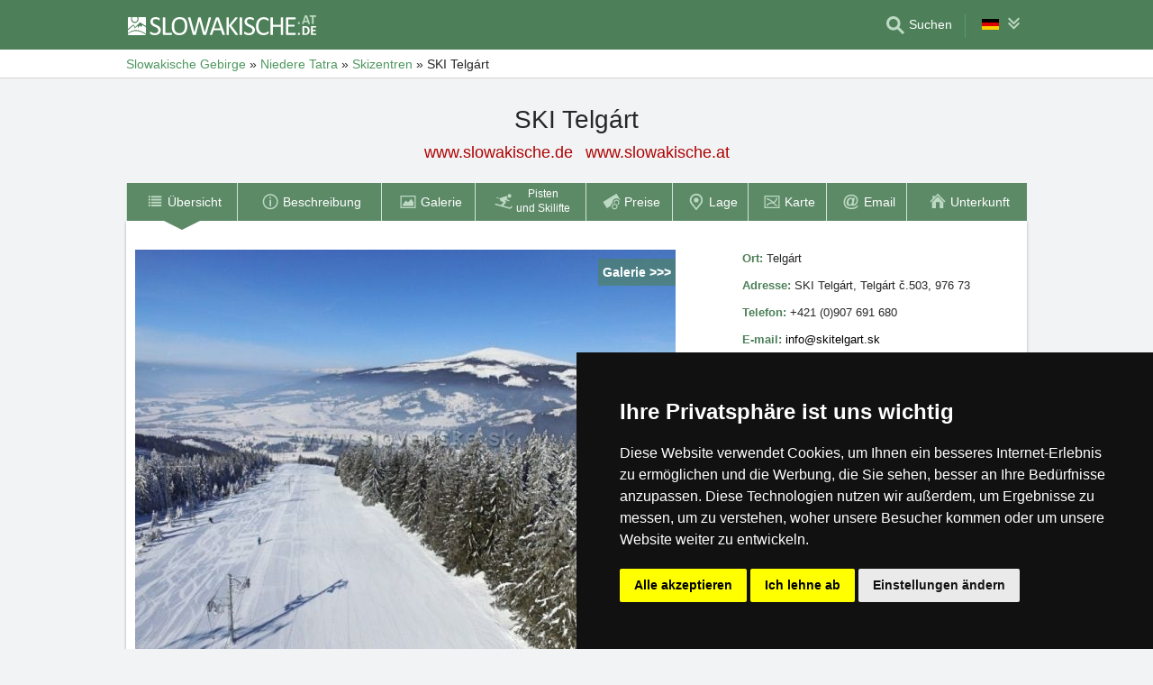

--- FILE ---
content_type: text/html; charset=UTF-8
request_url: https://www.slowakische.de/skizentrum/ski-telgart.html
body_size: 9407
content:
<!doctype html>
<html  lang="de" >
<head>
	<meta charset="UTF-8">
	<title>SKI Telgárt</title>
			<meta name="robots" content="ALL,FOLLOW">
	
		<meta name="viewport" content="width=device-width, user-scalable=no, initial-scale=1.0, maximum-scale=1.0, minimum-scale=1.0">
	
	<meta http-equiv="X-UA-Compatible" content="ie=edge">
	<meta name="theme-color" content="#4D8059">
	<meta name="ahrefs-site-verification" content="88086b78404b94e4640deb3c2b7ef46521ec2857e9d5ab54a45c6528ef88622b">
	<meta name="referrer" content="unsafe-url">

	
			<link rel="canonical" href="https://www.slowakische.de/skizentrum/ski-telgart.html">
	
	
			<meta name="csrf-token" content="2NQghMmwCG1DK0sh6OOr5FqFYonONfQjQMOR7dmd">
	 
	
						<meta name='referrer' content='unsafe-url'>
					<meta name='description' content="Das skizentrum SKI Telgárt befindet sich bei der glaichnamigen Gemeinde in einem Tal zwischen der Niederen Tatra, dem Slowakischen Paradies und dem   gebirge Slovenské Rudohoří. Das Areal bietet 10 Abfahrtsstrecken für alle Skifahrerkategorien und auch Kinder geeignet."/>
					<meta property='og:description' content="Das skizentrum SKI Telgárt befindet sich bei der glaichnamigen Gemeinde in einem Tal zwischen der Niederen Tatra, dem Slowakischen Paradies und dem   gebirge Slovenské Rudohoří. Das Areal bietet 10 Abfahrtsstrecken für alle Skifahrerkategorien und auch Kinder geeignet."/>
					<meta property='og:image' content='https://www.slowakische.de/objekty_sk/data/ski/skitelgart/imagew.jpg'>
					<link href='https://www.slowakische.de/objekty_sk/data/ski/skitelgart/imagew.jpg' rel='previewimage'>
					<meta property='og:url' content='https://www.slowakische.de/skizentrum/ski-telgart.html'/>
					<meta property='og:title' content="SKI Telgárt"/>
					<meta property='og:type' content='website'>
			
	
	
			<!-- schema.org -->
<script type="application/ld+json">
{
    "@context": "http://schema.org",
    "@type": "LocalBusiness",
    "@id": "https://www.slowakische.de/skizentrum/ski-telgart.html#objekt",
    "hasMap": "https://www.slowakische.de/skizentrum/landkarte/ski-telgart.html",
    "name": "SKI Telgárt",
    "url": "https://www.slowakische.de/skizentrum/ski-telgart.html",
    "telephone": "+421 (0)907 691 680",
    "image": "https://www.slowakische.de/objekty_sk/data/ski/skitelgart/imagew.jpg",
    "address": {
        "@type": "PostalAddress",
        "streetAddress": "SKI Telgárt, Telgárt č.503, 976 73",
        "addressLocality": "Telgárt",
        "addressRegion": "Niedere Tatra",
        "addressCountry": "SK"
    },
    "description": "Das skizentrum SKI Telgárt befindet sich bei der glaichnamigen Gemeinde in einem Tal zwischen der Niederen Tatra, dem Slowakischen Paradies und dem   gebirge Slovenské Rudohoří. Das Areal bietet 10 Abfahrtsstrecken für alle Skifahrerkategorien und auch Kinder geeignet.",
    "containedInPlace": [
        {
            "@type": "Place",
            "url": "https://www.slowakische.de/",
            "name": "Slowakische Gebirge"
        },
        {
            "@type": "Place",
            "url": "https://www.slowakische.de/seilbahnen-skizentren/niedere-tatra.html",
            "name": "Niedere Tatra"
        },
        {
            "@type": "Place",
            "name": "Telgárt"
        }
    ],
    "geo": {
        "@type": "GeoCoordinates",
        "latitude": 48.84975,
        "longitude": 20.204205
    },
    "photo": [
        {
            "@type": "ImageObject",
            "url": "https://www.slowakische.de/skizentrum/fotos/ski-telgart.html#&gid=1&pid=1",
            "contenturl": "https://www.slowakische.de/objekty_sk/data/ski/skitelgart/x1.jpg",
            "thumbnailURL": "https://www.slowakische.de/objekty_sk/data/ski/skitelgart/x1a.jpg"
        },
        {
            "@type": "ImageObject",
            "url": "https://www.slowakische.de/skizentrum/fotos/ski-telgart.html#&gid=1&pid=2",
            "contenturl": "https://www.slowakische.de/objekty_sk/data/ski/skitelgart/x2.jpg",
            "thumbnailURL": "https://www.slowakische.de/objekty_sk/data/ski/skitelgart/x2a.jpg"
        },
        {
            "@type": "ImageObject",
            "url": "https://www.slowakische.de/skizentrum/fotos/ski-telgart.html#&gid=1&pid=3",
            "contenturl": "https://www.slowakische.de/objekty_sk/data/ski/skitelgart/x3.jpg",
            "thumbnailURL": "https://www.slowakische.de/objekty_sk/data/ski/skitelgart/x3a.jpg"
        },
        {
            "@type": "ImageObject",
            "url": "https://www.slowakische.de/skizentrum/fotos/ski-telgart.html#&gid=1&pid=4",
            "contenturl": "https://www.slowakische.de/objekty_sk/data/ski/skitelgart/x4.jpg",
            "thumbnailURL": "https://www.slowakische.de/objekty_sk/data/ski/skitelgart/x4a.jpg"
        }
    ]
}
</script>
<!-- / -->
	
	
	
		
		
		
		
		
					<link rel="stylesheet" type="text/css" href="/share/css/design3R.css?v=11">
			<link rel="stylesheet" type="text/css" href="/share/csscolor/sk/color-design3R.css?v=10">
							<link rel="stylesheet" type="text/css" href="/share/css/objekty/shared.css?v=7">
					<link rel="stylesheet" type="text/css" href="/share/css/objekty/main.css?v=16">
					<link rel="stylesheet" type="text/css" href="/share/csscolor/sk/objekty-color.css?v=4">
		
											<link rel="stylesheet" type="text/css" href="/share/csscolor/sk/color-menu-content.css?v=1">
				<link rel="stylesheet" type="text/css" href="/share/css/menu-content.css?v=3">
					
		
		
		<script type="text/javascript">
							window.status = "www.slowakische.de";
										var domainSite = "www.slowakische.de";
					</script>
		<script>
            function tag(key, value) {}
    </script>

					<script  type="text/javascript" src="/share/info.js"></script>
		
					<script  type="text/javascript" src="/share/js/searchWrap.js" async></script>
		
		
					<script type="text/javascript" src="/share/js/menu.js?v=7"></script>
		
					<script type="text/javascript" src="/share/js/flags.js"></script>
		
		
					<style type="text/css">
				@media  screen and (max-height: 500px) {
					.sharethis-sticky-share-buttons {
						display: none !important;
					}
				}
			</style>
					
	<script type="text/javascript" src="/share/cookies/ep-cookie-consent.js"></script>
</head>

<body class="body-color">
<div id="pageLayout">
	<div class="ga"> 
		<!-- České hory - Slovenské hory - Chorvatské - Alpské - Italské --><script type="text/javascript">
document.write ('<img src="https://toplist.cz/dot.asp?id=25729&http='+escape(document.referrer)+'" width="1" height="1" border="0">');
</script><noscript><img src="https://toplist.cz/dot.asp?id=25729" width="1" height="1" border="0"></noscript><img src="https://toplist.sk/dot.asp?id=1048839" width="1" height="1" border="0"><script async src="https://www.googletagmanager.com/gtag/js?id=UA-47162859-2"></script>
<script>
  window.dataLayer = window.dataLayer || [];
  function gtag(){dataLayer.push(arguments);}

  // https://developers.google.com/tag-platform/devguides/consent#gtag.js
  gtag("consent", "default", {
      "ad_storage": epCookieConsent.allowsTargetingCookies() ? "granted" : "denied",
      "analytics_storage": epCookieConsent.allowsTrackingCookies() ? "granted" : "denied"
  });

  gtag('js', new Date());

  gtag('config', 'AW-1071172414');
  gtag('config', 'UA-47162859-2'); // slowakische.de
</script>
<script type="text/plain" cookie-consent="tracking">
	gtag("consent", "update", {"analytics_storage": "granted"});
</script>
<script type="text/plain" cookie-consent="targeting">
    gtag("consent", "update", {"ad_storage": "granted"})
</script>
	</div>
	<div id="page">
								
		<div id="header-wrap" class="header-background header-wrap-color">
			<div id="header-1000" class="width-limit">
				<div id="header">
					<div id="header-left">
			<a href="https://www.slowakische.de/" title="Slowakei – Slowakische Gebirge – Slowakische Unterkunft ohne Provision"><img src="/share/img/header/sk/logo_DE.svg" onerror="this.onerror=null; this.src='/share/img/header/sk/logo_DE.gif'" alt="Slowakei – Slowakische Gebirge – Slowakische Unterkunft ohne Provision" title="Slowakei – Slowakische Gebirge – Slowakische Unterkunft ohne Provision" height="24" width="209"></a>
	</div>
<div id="header-right" class="header-background"><ul>
			<li class='searchIcon'><a href='#'><img src='/share/img/menu/sk/search.svg' onerror="this.onerror=null; this.src=''" width='20' height='20' alt=''><span class='media-80less-inline media-60plus-only'> Suchen</span></a></li><li class="separator header-separator-color">&nbsp;</li><li><div id="vlajecky" class="popup"><ul><li class="not"><a onclick="showHide(event, this); return false;" href="#"><img src="/share/img/vlajecky/flag_gr.svg" class="flag"><img src="/share/img/menu/sk/doubledown.svg" width="15" height="14" alt="" class="arrowRotate"></a><ul><li><a href="https://www.slovenske.cz/ski-areal/ski-telgart.html" title="SKI Telgárt"><img src="/share/img/vlajecky/flag_cz.svg" class="flag">CZ
									</a></li><li><a href="https://www.slovakian-mountains.eu/ski-centre/ski-telgart.html" title="SKI Telgárt"><img src="/share/img/vlajecky/flag_gb.svg" class="flag">EN
									</a></li><li><a href="https://www.slowackie.pl/osrodek-narciarski/ski-telgart.html" title="SKI Telgárt"><img src="/share/img/vlajecky/flag_pl.svg" class="flag">PL
									</a></li></ul></li></ul></div></li>
</ul></div>
				</div>
			</div>
		</div>

		
					<div id="search-wrap"><form method="get" action="https://www.slowakische.de/search/fulltext" class="search-form width-limit" target="_blank"><div class="search-bar"><input type="text" name="q" value="" title="search" placeholder="Unterkunft und anderen Informationen suchen" autocomplete="off"><input type="submit" title="Search" value="Suchen"></div><div class="search-servers-title">DURCHSUCHEN</div><div class="search-often-title">AM MEISTEN GESUCHT</div><div class="search-servers"><div class="input-container"><input name="serverToSearch" id="all" value="all" class="serversRadio" type="radio" ><label for="all">Alle Server</label></div><div class="input-container"><input name="serverToSearch" id="ceskehory" value="ceskehory" class="serversRadio" type="radio" ><label for="ceskehory">Tschechische-Gebirge.de</label></div><div class="input-container"><input name="serverToSearch" id="slovenske" value="slovenske" class="serversRadio" type="radio"  checked ><label for="slovenske">Slowakische.de</label></div><div class="input-container"><input name="serverToSearch" id="chorvatske" value="chorvatske" class="serversRadio" type="radio" ><label for="chorvatske">Kroatische.de</label></div></div><div class="search-often"><div id="queries"><a href="https://www.slowakische.de/unterkunft-slowakei/slowakei.html" target="_blank">Unterkunft</a><a href="https://www.slowakische.de/appartements/slowakei.html" target="_blank">Appartements</a><a href="https://www.slowakische.de/schneehoehen/" target="_blank">Schnee</a><a href="https://www.slowakische.de/search/fulltext?q=Online-Kameras&amp;serverToSearch=slovenske" target="_blank">Online-Kameras</a><a href="https://tatranska-lomnica.slowakische.de/" target="_blank">Tatranská Lomnica</a><a href="https://bergsee-strbske-pleso.slowakische.de/" target="_blank">Bergsee Štrbské pleso</a><a href="https://www.slowakische.de/search/fulltext?q=Wetter&amp;serverToSearch=slovenske" target="_blank">Wetter</a></div></div></form></div>
		
		<div id="drobky-wrap" class="drobky-wrap-color">
						<div id="drobky" class="width-limit"
									vocab="http://schema.org/" typeof="BreadcrumbList"
				>
				<span  property="itemListElement" typeof="ListItem">
				<a href="https://www.slowakische.de/"  title="Slowakei – Slowakische Gebirge – Slowakische Unterkunft ohne Provision"  property="item" typeof="WebPage"><span property="name">Slowakische Gebirge</span></a>
				<meta property="position" content="1"/>
			</span>
			
			
							<span class="drobky-next">&raquo;</span>
									
			<span  property="itemListElement" typeof="ListItem">
				<a href="https://www.slowakische.de/niedere-tatra/"  property="item" typeof="WebPage"><span property="name">Niedere Tatra</span></a>
				<meta property="position" content="2"/>
			</span>
			
			
							<span class="drobky-next">&raquo;</span>
									
			<span  property="itemListElement" typeof="ListItem">
				<a href="https://www.slowakische.de/seilbahnen-skizentren/niedere-tatra.html"  property="item" typeof="WebPage"><span property="name">Skizentren</span></a>
				<meta property="position" content="3"/>
			</span>
			
			
							<span class="drobky-next">&raquo;</span>
						<span >SKI Telgárt</span>
	
				</div>
					</div>

					<div id="nadpis-wrap">
				<div id="nadpis" class="width-limit"><h1>SKI Telgárt</h1></div>

	<div class="top-links">
									<a href="https://www.slowakische.de/" target="_blank" class=adresa
				   title="Slowakei – Slowakische Gebirge – Slowakische Unterkunft ohne Provision">www.slowakische.de</a>
									<a href="https://www.slowakische.at/" target="_blank" class=adresa
					   title="Slowakei – Slowakische Gebirge – Slowakische Unterkunft ohne Provision">www.slowakische.at</a>
										</div>

			</div>
							<div id="menu-content-wrap">
	<div id="menu-content" class="width-limit-menu-content">
			
		<div id="menu-content-up-table"class="fixed"><a onclick="showBlok('menu-content', 'blok-1', false); "
					   href="/skizentrum/ski-telgart.html"
					   title="SKI Telgárt"
					   class="blok-1 menu-content-categorylist"><span itemprop="name">Übersicht</span><img src="/share/img/menu/sk/menu-up-prehled.svg"
							     							     onerror="this.onerror=null; this.src='/share/img/menu/sk/menu-up-prehled.gif'"
							     							     width="20"
							     height="20" alt=""
							     class="blok-1a arrowRotate"></a><a 
					   onclick="showBlok('menu-content','blok-2', true);"
					   class="blok-2a menu-content-categorylist"><span>Menu</span><img src="/share/img/menu/sk/menu-up-doubledown.svg"
							     onerror="this.onerror=null; this.src='/share/img/menu/sk/menu-up-doubledown.gif'"
							     width="20" height="20" alt=""
							     class="blok-2a arrowRotate"></a><a onclick="showBlok('menu-content', 'blok-3', false); "
					   href="/skizentrum/unterkunft/ski-telgart.html"
					   title="SKI Telgárt - Unterkunft in der Umgebung"
					   class="blok-3 menu-content-categorylist"><span itemprop="name">Unterkunft</span><img src="/share/img/menu/sk/menu-up-ubytovani.svg"
							     							     onerror="this.onerror=null; this.src='/share/img/menu/sk/menu-up-ubytovani.gif'"
							     							     width="20"
							     height="20" alt=""
							     class="blok-3a arrowRotate"></a></div><div id="menu-content-down-table" itemid="https://www.slowakische.de/skizentrum/ski-telgart.html#navigation" itemscope
		     itemtype="https://schema.org/SiteNavigationElement" role="menu" class="fixed"><div class="menu-list"><a class="blok-1 blok-mobile menu-content-items top-close" onclick="hideAll('menu-content')"><img src="/share/img/menu/sk/menu-close.svg"
							     class=""
							     onerror="this.onerror=null; this.src='/share/img/menu/sk/menu-close.gif'"
							     width="20" height="20" alt="Menü schließen"><span>Menü schließen</span></a><a class="blok-2 blok-mobile menu-content-items top-close" onclick="hideAll('menu-content')"><img src="/share/img/menu/sk/menu-close.svg"
							     class=""
							     onerror="this.onerror=null; this.src='/share/img/menu/sk/menu-close.gif'"
							     width="20" height="20" alt="Menü schließen"><span>Menü schließen</span></a><a class="blok-2 menu-content-items aktivni "
							   
							   onclick=" "
							   href="/skizentrum/ski-telgart.html"
							   title="SKI Telgárt"
							   itemprop="url" role="menuitem"><img src="/share/img/menu/sk/prehled.svg"
										 class="zalom850 "
										 										    onerror="this.onerror=null; this.src='/share/img/menu/sk/prehled.gif'"
										 										 width="20"
										 height="20" alt=""><span 
									  itemprop="name">Übersicht </span></a><a class="blok-2 menu-content-items  "
							   
							   onclick=" "
							   href="/skizentrum/beschreibung/ski-telgart.html"
							   title="SKI Telgárt - Beschreibung des Zentrums"
							   itemprop="url" role="menuitem"><img src="/share/img/menu/sk/popis.svg"
										 class="zalom850 "
										 										    onerror="this.onerror=null; this.src='/share/img/menu/sk/popis.gif'"
										 										 width="20"
										 height="20" alt=""><span 
									  itemprop="name">Beschreibung </span></a><a class="blok-2 menu-content-items  "
							   
							   onclick=" "
							   href="/skizentrum/fotos/ski-telgart.html"
							   title="SKI Telgárt - Fotos"
							   itemprop="url" role="menuitem"><img src="/share/img/menu/sk/galerie.svg"
										 class="zalom850 "
										 										    onerror="this.onerror=null; this.src='/share/img/menu/sk/galerie.gif'"
										 										 width="20"
										 height="20" alt=""><span 
									  itemprop="name">Galerie </span></a><a class="blok-2 menu-content-items  "
							   
							   onclick=" "
							   href="/skizentrum/skilifte-pisten/ski-telgart.html"
							   title="SKI Telgárt - Skilifte, Pisten, Rennstrecken"
							   itemprop="url" role="menuitem"><img src="/share/img/menu/sk/sjezdovky.svg"
										 class="zalom850 "
										 										    onerror="this.onerror=null; this.src='/share/img/menu/sk/sjezdovky.gif'"
										 										 width="20"
										 height="20" alt=""><span class=smallmenu
									  itemprop="name">Pisten <br /> und  Skilifte </span></a><a class="blok-2 menu-content-items  "
							   
							   onclick=" "
							   href="/skizentrum/preisliste/ski-telgart.html"
							   title="SKI Telgárt - Preisliste"
							   itemprop="url" role="menuitem"><img src="/share/img/menu/sk/ceny.svg"
										 class="zalom850 "
										 										    onerror="this.onerror=null; this.src='/share/img/menu/sk/ceny.gif'"
										 										 width="20"
										 height="20" alt=""><span 
									  itemprop="name">Preise </span></a><a class="blok-2 menu-content-items  "
							   
							   onclick=" "
							   href="/skizentrum/landkarte/ski-telgart.html"
							   title="SKI Telgárt - Lage des Skizentrums"
							   itemprop="url" role="menuitem"><img src="/share/img/menu/sk/mapa.svg"
										 class="zalom850 "
										 										    onerror="this.onerror=null; this.src='/share/img/menu/sk/mapa.gif'"
										 										 width="20"
										 height="20" alt=""><span 
									  itemprop="name">Lage </span></a><a class="blok-2 menu-content-items  "
							   
							   onclick=" "
							   href="javascript:ShowSkiMap('https://skitelgart.sk/wp-content/uploads/2017/11/ski-telgart-mapa-final.jpg',1024,641)"
							   title=""
							   itemprop="url" role="menuitem"><img src="/share/img/menu/sk/poloha.svg"
										 class="zalom850 "
										 										    onerror="this.onerror=null; this.src='/share/img/menu/sk/poloha.gif'"
										 										 width="20"
										 height="20" alt=""><span 
									  itemprop="name">Karte </span></a><a class="blok-2 menu-content-items  "
							   
							   onclick=" "
							   href="/skizentrum/email/ski-telgart.html"
							   title="SKI Telgárt - Email"
							   itemprop="url" role="menuitem"><img src="/share/img/menu/sk/email.svg"
										 class="zalom850 "
										 										    onerror="this.onerror=null; this.src='/share/img/menu/sk/email.gif'"
										 										 width="20"
										 height="20" alt=""><span 
									  itemprop="name">Email </span></a><a class="blok-2 menu-content-items  "
							   
							   onclick=" "
							   href="/skizentrum/unterkunft/ski-telgart.html"
							   title="SKI Telgárt - Unterkunft in der Umgebung"
							   itemprop="url" role="menuitem"><img src="/share/img/menu/sk/ubytovani.svg"
										 class="zalom850 "
										 										    onerror="this.onerror=null; this.src='/share/img/menu/sk/ubytovani.gif'"
										 										 width="20"
										 height="20" alt=""><span 
									  itemprop="name">Unterkunft </span></a><a class="blok-2 blok-mobile menu-content-items" onclick="hideAll('menu-content')"><img src="/share/img/menu/sk/menu-close.svg"
								 class=""
								 onerror="this.onerror=null; this.src='/share/img/menu/sk/menu-close.gif'"
								 width="20" height="20" alt="Menü schließen"><span>Menü schließen</span></a><a class="blok-3 blok-mobile menu-content-items top-close" onclick="hideAll('menu-content')"><img src="/share/img/menu/sk/menu-close.svg"
							     class=""
							     onerror="this.onerror=null; this.src='/share/img/menu/sk/menu-close.gif'"
							     width="20" height="20" alt="Menü schließen"><span>Menü schließen</span></a></div></div>
		</div>
	</div>
							<div id="content-wrap" class="">
							<div id="content" class=width-limit>

		
		
		<div class="obsah_region">
			<div class="region_main">
					<div id="object">
		<div class="cool-form">
			<div class="top-block">
				<div class="table">
					<div class="tr">
						<div class="td foto-cell">
							<div class="foto-container">
								<div class="image foto-450"
									 style="background-image: url('https://www.slowakische.de/objekty_sk/data/ski/skitelgart/imagewa.jpg">
																			<a href="/skizentrum/fotos/ski-telgart.html">
											<p>Galerie >>></p>
											<picture>
												<source media="(min-width: 651px) and (max-width: 850px)"
														srcset="https://www.slowakische.de/objekty_sk/data/ski/skitelgart/imagew.jpg">
												<source media="(max-width: 650px)"
														srcset="https://www.slowakische.de/objekty_sk/data/ski/skitelgart/imagewa.jpg">
												<img src="https://www.slowakische.de/objekty_sk/data/ski/skitelgart/imagew.jpg"
													 alt="SKI Telgárt"
													 title="SKI Telgárt"
													 loading="lazy">
											</picture>
										</a>
																	</div>
							</div>
						</div>

						<div class="td about-cell">
							<div class="about-container">
								<div class="about-info">
																			<div class="info-wrapper">
	<div class="title colorful">Ort:&nbsp;</div>
	<div class="text">Telgárt</div>
</div>									
																			<div class="info-wrapper">
	<div class="title colorful">Adresse:&nbsp;</div>
	<div class="text">SKI Telgárt, Telgárt č.503, 976 73</div>
</div>									
																			<div class="info-wrapper">
	<div class="title colorful">Telefon:&nbsp;</div>
	<div class="text">+421 (0)907 691 680</div>
</div>									
									
																			<div class="info-wrapper">
	<div class="title colorful">E-mail:&nbsp;</div>
	<div class="text"><a href="/skizentrum/email/ski-telgart.html">info@skitelgart.sk</a></div>
</div>									
									<div class="info-wrapper">
	<div class="title colorful web">Webadresse:</div>
	<div class="text web">
									<span >www.slowakische.de/skitelgart</span>
												<a href="http://www.skitelgart.sk"
				   target="_blank" 				   >www.skitelgart.sk</a>
						</div>
</div>								</div> <!--end of info-->

								<div class="about-footer">
									<footer>
										<a class="button " href="/skizentrum/email/ski-telgart.html" >
         Email senden
    </a>
																													</footer>
								</div>
							</div>
															<div class="snow">
			<table>
			<thead>
			<tr>
				<th>Schnee</th>
				<th>Betrieb</th>
									<th>Bedingungen</th>
							</tr>
			</thead>
			<tbody>
			<tr>
				<td>70</td>
				<td>
										<img src="/share/data/document/open.gif"
					     alt="provoz">
									</td>

									<td>sehr gut</td>
							</tr>
			</tbody>
		</table>
		<p>Weitere informationen: <a href='https://www.slowakische.de/schneehoehen' target='_blank'>Schneehöhen Slowakei</a></p>
</div>
													</div>
					</div>
				</div>
			</div>
		</div>
	</div>
	<div id="object-info">
		<div class="bottom-info clearfix">
			<p><img src='/share/data/document/sk/nadmorskavyska.svg' alt='nadmorska_vyska'> Seehöhe: 980-1320 m.</p>
			<p><a href='https://www.slowakische.de/share/cam.php?id=750&mutace=gr&cam=1' target='_blank'><img src='https://www.slowakische.de/share/data/document/sk/kamera.svg' alt='Online-Kamera'></a>&nbsp;<a href='https://www.slowakische.de/share/cam.php?id=750&mutace=gr&cam=3' target='_blank'><img src='https://www.slowakische.de/share/data/document/sk/kamera.svg' alt='Online-Kamera'></a>&nbsp;<a href='https://www.slowakische.de/share/cam.php?id=750&mutace=gr&cam=1' target='_blank'><span>Kameras in der Nähe</span></a></p><p><a target=_blank href='https://www.slowakische.de/wetter/telgart.html'><img src='https://www.slowakische.de/share/data/document/sk/pocasi.svg' alt='Wettervorhersage Telgárt'> <span>Wettervorhersage Telgárt</span></a></p>
	</div>

<div class="bottom-info-2 clearfix">
	</div>
		<div class="cool-form">
			<fieldset>
				<div class="row row-desc">
					<div class="row-text">Das skizentrum SKI Telgárt befindet sich bei der glaichnamigen Gemeinde in einem Tal zwischen der Niederen Tatra, dem Slowakischen Paradies und dem   gebirge Slovenské Rudohoří. Das Areal bietet 10 Abfahrtsstrecken für alle Skifahrerkategorien und auch Kinder geeignet.</div>
				</div>

				<hr class="divider divider-top">
			</fieldset>
		</div>

		<div class="social">
			<div class='sharethis-inline-share-buttons' data-url="https://www.slowakische.de/skizentrum/ski-telgart.html" data-email-subject="Schau dir dieses Skizentrum bei www.slowakische.de" data-message="Schau dir dieses Skizentrum bei www.slowakische.de ! https://www.slowakische.de/skizentrum/ski-telgart.html" data-title="SKI Telgárt, Telgárt, #Travel" ></div>
	</div>
			</div>

	<div id="object-text">
		<div class="cool-form">
			<fieldset itemscope="" itemtype="https://schema.org/FAQPage">
				<hr class="divider divider-bottom">
				

				<div class="row" itemscope="" itemprop="mainEntity" itemtype="https://schema.org/Question">
	<h2 class="title colorful" itemprop="name">Wie ist die Lage und die Erreichbarkeit des Skizentrums?</h2>
	<div class="row-text " itemscope="" itemprop="acceptedAnswer" itemtype="https://schema.org/Answer">
		<span itemprop="text">Das Skizentrum SKI Telgárt befindet sich bei der glaichnamigen Gemeinde in einem Tal zwischen der Niederen Tatra, dem Slowakischen Paradies und dem gebirge Slovenské Rudohoří.
GPS: 48°50'59.099"N, 20°12'15.139"E<div class="gps-wrapper">
		<span class="gps-title">GPS:&nbsp;</span>
		<a href="/skizentrum/landkarte/ski-telgart.html" class="colorful">48.84975N, 20.204205E</a>
	</div>
</span>
		<span class="show-more"></span>
	</div>
</div>


				<div class="row" itemscope="" itemprop="mainEntity" itemtype="https://schema.org/Question">
	<h2 class="title colorful" itemprop="name">Wie ist die Ausstattung und die angebotenen Dienstleistungen?</h2>
	<div class="row-text " itemscope="" itemprop="acceptedAnswer" itemtype="https://schema.org/Answer">
		<span itemprop="text">Das Zentrum bietet insgesamt 7 Skilifte, 10 Abfahrtsstrecken (ca. 6km) und zwei 2 Freeride Zonen. Die Strecken sind sorgfältig präpariert und die Abfahrtsstrecke Tresník entspricht den Ansprüchen FIS für die Veranstaltung vom Rennen. Im Areal befinden sich das Restaurant, eine Café und Eisbar. Das Skizentrum disponiert mit einem Ski- und Snowboardverleih, einem... <a href='/skizentrum/beschreibung/ski-telgart.html' class='nowrap get-more' data-more='sluzby_gr'><b>mehr</b>&nbsp;&gt;&gt;</a></span>
		<span class="show-more"></span>
	</div>
</div>


				 

				<div class="row" itemscope="" itemprop="mainEntity" itemtype="https://schema.org/Question">
	<h2 class="title colorful" itemprop="name">Wie sind die Öffnungszeiten des Skizentrums?</h2>
	<div class="row-text " itemscope="" itemprop="acceptedAnswer" itemtype="https://schema.org/Answer">
		<span itemprop="text">9.00 - 16.00</span>
		<span class="show-more"></span>
	</div>
</div>


				

				
									
					
											<div class="row">
							<h2 class="title colorful">Fotogalerie des Objekts</h2>

							<div class="row-text row-users-photo"
								 itemtype="http://schema.org/ImageGallery" itemscope="">
								<div class="users-photo">
																			<span itemtype="http://schema.org/ImageObject" itemprop="associatedMedia" itemscope="">
											<meta itemprop="ContentURL" content="https://www.slowakische.de/objekty_sk/data/ski/skitelgart/x1.jpg">
											<a href="/skizentrum/fotos/ski-telgart.html#&gid=1&pid=1"
											   title="SKI Telgárt" itemprop="url">
												<img src="https://www.slowakische.de/objekty_sk/data/ski/skitelgart/x1a.jpg"
													 style="max-height: 130px; max-width: 130px" class="border2px" itemprop="thumbnail"
													 alt="SKI Telgárt" title="SKI Telgárt">
											</a>
										</span>
																			<span itemtype="http://schema.org/ImageObject" itemprop="associatedMedia" itemscope="">
											<meta itemprop="ContentURL" content="https://www.slowakische.de/objekty_sk/data/ski/skitelgart/x2.jpg">
											<a href="/skizentrum/fotos/ski-telgart.html#&gid=1&pid=2"
											   title="SKI Telgárt" itemprop="url">
												<img src="https://www.slowakische.de/objekty_sk/data/ski/skitelgart/x2a.jpg"
													 style="max-height: 130px; max-width: 130px" class="border2px" itemprop="thumbnail"
													 alt="SKI Telgárt" title="SKI Telgárt">
											</a>
										</span>
																			<span itemtype="http://schema.org/ImageObject" itemprop="associatedMedia" itemscope="">
											<meta itemprop="ContentURL" content="https://www.slowakische.de/objekty_sk/data/ski/skitelgart/x3.jpg">
											<a href="/skizentrum/fotos/ski-telgart.html#&gid=1&pid=3"
											   title="SKI Telgárt" itemprop="url">
												<img src="https://www.slowakische.de/objekty_sk/data/ski/skitelgart/x3a.jpg"
													 style="max-height: 130px; max-width: 130px" class="border2px" itemprop="thumbnail"
													 alt="SKI Telgárt" title="SKI Telgárt">
											</a>
										</span>
																			<span itemtype="http://schema.org/ImageObject" itemprop="associatedMedia" itemscope="">
											<meta itemprop="ContentURL" content="https://www.slowakische.de/objekty_sk/data/ski/skitelgart/x4.jpg">
											<a href="/skizentrum/fotos/ski-telgart.html#&gid=1&pid=4"
											   title="SKI Telgárt" itemprop="url">
												<img src="https://www.slowakische.de/objekty_sk/data/ski/skitelgart/x4a.jpg"
													 style="max-height: 130px; max-width: 130px" class="border2px" itemprop="thumbnail"
													 alt="SKI Telgárt" title="SKI Telgárt">
											</a>
										</span>
																	</div>
								<a href="/skizentrum/fotos/ski-telgart.html"
								   class="users-photo-next colorful">»<div class="popis br">mehr Fotos</div>
								</a>
							</div>
						</div>
										
								

				<div class="row" itemscope="" itemprop="mainEntity" itemtype="https://schema.org/Question">
	<h2 class="title colorful" itemprop="name">Welche touristische Attraktionen sind in der Umgebung?</h2>
	<div class="row-text tourist" itemscope="" itemprop="acceptedAnswer" itemtype="https://schema.org/Answer">
		<span itemprop="text"><a href='https://kralova-hola.slowakische.de/' target='_blank'>Králova hola</a><i>&nbsp;|&nbsp;</i><a href='https://niederung-ciernovazska-dolina.slowakische.de/' target='_blank'>Niederung Čiernovážska dolina</a><i>&nbsp;|&nbsp;</i><a href='https://www.slowakische.de/de/liptovska-teplicka.html' target='_blank'>Liptovská Teplička</a><i>&nbsp;|&nbsp;</i><a href='https://javornikova-dolina.slowakische.de/' target='_blank'>Niederung  Javorníková dolina</a><i>&nbsp;|&nbsp;</i><a href='https://sattel-priehyba.slowakische.de/' target='_blank'>Sattel Priehyba</a><i>&nbsp;|&nbsp;</i><a href='https://certovica.slowakische.de/' target='_blank'>Čertovica</a></span>
		<span class="show-more"></span>
	</div>
</div>


				<div class="row" itemscope="" itemprop="mainEntity" itemtype="https://schema.org/Question">
	<h2 class="title colorful" itemprop="name">Welche anderen Skizentren und Seilbahnen sind in der Umgebung?</h2>
	<div class="row-text tourist" itemscope="" itemprop="acceptedAnswer" itemtype="https://schema.org/Answer">
		<span itemprop="text"><a href='https://www.slowakische.de/skizentrum/ski-pod-gindurou.html' target='_blank'>Ski Pohorelská Maša</a><i>&nbsp;|&nbsp;</i><a href='https://www.slowakische.de/skizentrum/liptovska-teplicka.html' target='_blank'>Skizentrum Liptovská Teplička</a><i>&nbsp;|&nbsp;</i><a href='https://www.slowakische.de/skizentrum/ski-polomka-bucnik.html' target='_blank'>Ski Polomka - Bučník</a><i>&nbsp;|&nbsp;</i><a href='https://www.slowakische.de/skizentrum/ski-zbojska.html' target='_blank'>Ski Zbojská</a><i>&nbsp;|&nbsp;</i><a href='https://www.slowakische.de/seilbahn/strbske-pleso.html' target='_blank'>Seilbahn Štrbské Pleso - Solisko</a><i>&nbsp;|&nbsp;</i><a href='https://www.slowakische.de/skizentrum/ski-bacova-roven.html' target='_blank'>Skizentrum  Bačova roveň</a></span>
		<span class="show-more"></span>
	</div>
</div>


									<div class="row">
						<div class="col-6 text-l">
															<span class="title">Betreiber:</span>
								SKI Telgárt
													</div>
						<div class="col-6 text-r">
													</div>
					</div>
							</fieldset>
		</div>
	</div>
	<script>
    window.addEventListener('load', function () {
        var columns = [];
        var data = {"sluzby_gr":"Das Zentrum bietet insgesamt 7 Skilifte, 10 Abfahrtsstrecken (ca. 6km) und zwei 2 Freeride Zonen. Die Strecken sind sorgf\u00e4ltig pr\u00e4pariert und die Abfahrtsstrecke Tresn\u00edk entspricht den Anspr\u00fcchen FIS f\u00fcr die Veranstaltung vom Rennen. Im Areal befinden sich das Restaurant, eine Caf\u00e9 und Eisbar. Das Skizentrum disponiert mit einem Ski- und Snowboardverleih, einem Skiservice, einer Ski- und Snowboardschule f\u00fcr Kinder und auch Erwachsene. Direkt unter dem Skilift befinden sich Appartementh\u00e4user mit der M\u00f6glichkeit der Unterkunft."};

        [].slice.call(document.querySelector('#object-text').querySelectorAll('.get-more')).forEach(function (item) {
            columns.push(item.dataset.more);

            if (columns.length === 0) return;

            item.addEventListener('click', function (event) {
                event.preventDefault();

                var showMore = item.parentElement.parentElement.querySelector('.show-more');
                showMore.innerHTML += data[item.dataset.more];
                showMore.style.display = 'block';

                item.parentElement.style.display = 'none';

                var gpsWrapper = item.parentElement.querySelector('.gps-wrapper');
                if (gpsWrapper) {
                    showMore.appendChild(gpsWrapper);
                }
            })
        });
    });
</script>
									<div id="menu-bottom">
	<div id="menu2-content-wrap">
		<div id="menu2-content" class="width-limit-menu-content">
							<div id="menu2-content-down-table" class=&quot;fixed&quot;><a class="menu-content-items menu-content-forcevisible aktivni reverse "
								   
									href="/skizentrum/ski-telgart.html"
								   title="SKI Telgárt"><img src="/share/img/menu/sk/prehled.svg"
											 class="zalom850 "
											 											 width="20"
											 height="20"
											 alt=""><span >Übersicht</span></a><a class="menu-content-items menu-content-forcevisible  "
								   
									href="/skizentrum/beschreibung/ski-telgart.html"
								   title="SKI Telgárt - Beschreibung des Zentrums"><img src="/share/img/menu/sk/popis.svg"
											 class="zalom850 "
											 											 width="20"
											 height="20"
											 alt=""><span >Beschreibung</span></a><a class="menu-content-items menu-content-forcevisible  "
								   
									href="/skizentrum/fotos/ski-telgart.html"
								   title="SKI Telgárt - Fotos"><img src="/share/img/menu/sk/galerie.svg"
											 class="zalom850 "
											 											 width="20"
											 height="20"
											 alt=""><span >Galerie</span></a><a class="menu-content-items menu-content-forcevisible  "
								   
									href="/skizentrum/skilifte-pisten/ski-telgart.html"
								   title="SKI Telgárt - Skilifte, Pisten, Rennstrecken"><img src="/share/img/menu/sk/sjezdovky.svg"
											 class="zalom850 "
											 											 width="20"
											 height="20"
											 alt=""><span class=&quot;smallmenu&quot;>Pisten <br /> und  Skilifte</span></a><a class="menu-content-items menu-content-forcevisible  "
								   
									href="/skizentrum/preisliste/ski-telgart.html"
								   title="SKI Telgárt - Preisliste"><img src="/share/img/menu/sk/ceny.svg"
											 class="zalom850 "
											 											 width="20"
											 height="20"
											 alt=""><span >Preise</span></a><a class="menu-content-items menu-content-forcevisible  "
								   
									href="/skizentrum/landkarte/ski-telgart.html"
								   title="SKI Telgárt - Lage des Skizentrums"><img src="/share/img/menu/sk/mapa.svg"
											 class="zalom850 "
											 											 width="20"
											 height="20"
											 alt=""><span >Lage</span></a><a class="menu-content-items menu-content-forcevisible  "
								   
									href="javascript:ShowSkiMap('https://skitelgart.sk/wp-content/uploads/2017/11/ski-telgart-mapa-final.jpg',1024,641)"
								   title=""><img src="/share/img/menu/sk/poloha.svg"
											 class="zalom850 "
											 											 width="20"
											 height="20"
											 alt=""><span >Karte</span></a><a class="menu-content-items menu-content-forcevisible  "
								   
									href="/skizentrum/email/ski-telgart.html"
								   title="SKI Telgárt - Email"><img src="/share/img/menu/sk/email.svg"
											 class="zalom850 "
											 											 width="20"
											 height="20"
											 alt=""><span >Email</span></a><a class="menu-content-items menu-content-forcevisible  "
								   
									href="/skizentrum/unterkunft/ski-telgart.html"
								   title="SKI Telgárt - Unterkunft in der Umgebung"><img src="/share/img/menu/sk/ubytovani.svg"
											 class="zalom850 "
											 											 width="20"
											 height="20"
											 alt=""><span >Unterkunft</span></a></div>
					</div>
	</div>
</div>				
					
			</div>
			 
		</div>
	</div>
	
    		</div>
	</div>
</div>


	<div id="footer-media-wrap">
		<div id="footer-media" class="width-limit-100">
			
			<div id="banner_small">
				<div class="td media"><img height="60" alt="media" src="https://ceskehory.cz/img/rema_gr.gif" width="14" border="0"></div>
				<div class="td image hide02">
					<a href="https://www.tschechische-gebirge.de/mittelgebirge/" target="_blank">
						<img src="https://www.ceskehory.cz/rema/scheduler2/img/stredohori6_zima.jpg" border="0" hspace="0"
							 vspace="0" title="Böhmisches Mittelgebirge" alt="Böhmisches Mittelgebirge">
					</a>
				</div>
				<div class="td obsah">
					<div class="nadpis">
						<a href="https://www.tschechische-gebirge.de/mittelgebirge/" target="_blank"><b>Böhmisches Mittelgebirge</b></a>
					</div>
					<div class="text">
						<a href="https://www.tschechische-gebirge.de/mittelgebirge/" target="_blank">Direkte Kontakte auf die Unterkunft</a>
					</div>
				</div>
				<div class="td image hide01">
					<a href="https://www.tschechische-gebirge.de/mittelgebirge/" target="_blank">
						<img src="https://www.ceskehory.cz/rema/scheduler2/img/stredohori5_zima.jpg" border="0" hspace="0"
								vspace="0" title="Böhmisches Mittelgebirge" alt="Böhmisches Mittelgebirge">
					</a>
				</div>
			</div>
			
			<div id="banner_large">
				<div class="td media"><img height="90" alt="media" src="https://ceskehory.cz/img/media90_gr.gif" width="16" border="0"></div>
				<div class="td obsah">
					<div class="nadpis"><a href="https://www.tschechische-gebirge.de/mittelgebirge/" target="_blank"><b>Böhmisches Mittelgebirge</b></a></div>
					<div class="text">
						<a href="https://www.tschechische-gebirge.de/mittelgebirge/" target="_blank">Direkte Kontakte auf die Unterkunft</a>
					</div>
					<div class="paticka">
						<a href="https://www.tschechische-gebirge.de/mittelgebirge/" target="_blank">Wetter • Online Kameras • Radwege • Ausflugstips</a>
					</div>
				</div>
				<div class="td image">
					<a href="https://www.tschechische-gebirge.de/mittelgebirge/" target="_blank">
					<img src="https://www.ceskehory.cz/rema/scheduler2/img/stredohori1_zima.jpg" width="126"
						 height="84" border="0" hspace="0" vspace="0" title="Böhmisches Mittelgebirge" alt="Böhmisches Mittelgebirge">
					</a>
				</div>
				<div class="td image hide02">
					<a href="https://www.tschechische-gebirge.de/mittelgebirge/" target="_blank">
					<img src="https://www.ceskehory.cz/rema/scheduler2/img/stredohori2_zima.jpg"
						 width="126" height="84" border="0" hspace="0" vspace="0"
						 title="Böhmisches Mittelgebirge" alt="Böhmisches Mittelgebirge">
					</a>
				</div>
				<div class="td image2 hide01">
					<a href="https://www.tschechische-gebirge.de/mittelgebirge/" target="_blank">
						<img src="https://www.ceskehory.cz/rema/scheduler2/img/stredohori3_zima.jpg" width="60" height="40"
								border="0" hspace="0" vspace="0" title="Böhmisches Mittelgebirge" alt="Böhmisches Mittelgebirge">
					</a>
					<a href="https://www.tschechische-gebirge.de/mittelgebirge/" target="_blank">
						<img src="https://www.ceskehory.cz/rema/scheduler2/img/stredohori4_zima.jpg" width="60" height="40"
							 border="0" hspace="0" vspace="0" title="Böhmisches Mittelgebirge" alt="Böhmisches Mittelgebirge">
					</a>
				</div>
			</div>
			
		</div>
	</div>



<div id="footerLayout">
	<div id="footer-wrap">
		<div id="footer-mozila" class="footer-background footer-wrap-color">
												
					<div id="footer" class="width-limit">
	<div class="boxes clearfix">
		<div class="fbox box-1L">
			<div class="fbox-obsah">
				<a class="no-ico" href="/kontakt_gr.php" target="_blank">
					<img class="logo" src="https://www.ceskehory.cz/share/img/eprogress-inv.svg" loading="lazy" alt="eProgress s.r.o."></a>
				<br><br>
				<a href="https://www.slovenske.sk/advertising/ubytovatel.html" target="_blank" class="pridat">Fügen Sie Ihre Unterkunft hinzu
					<span class="male">(auf Slowakisch)</span></a>
							</div>
		</div>
		<div class="fbox box-2L">
			<div class="fbox-obsah">
									<a href="/unterkunft/niedere-tatra.htm" target="_blank">Verzeichnis der Unterkunft </a><br>
													<a href="/last-minute/niedere-tatra.html">Lastminute Niedere Tatra</a><br>
													<a target="_blank" href="/privacy-policy/">Datenschutz</a><br>
					<a target="_blank" href="/privacy-policy/cookies.php">Cookies</a>
							</div>
		</div>
					<div class="fbox box-3L">
				<div class="fbox-obsah">
					Saisonlinks:<br>
											<a href="/silvester/niedere-tatra.html">Silvester Niedere Tatra</a><br>
															<a href="/silvester/niedere-tatra.html"
						   target="_blank">Silvester im Gebirge 2025/26</a><br>
																<a href="/niedere-tatra/schneebericht.html">Schneehöhen</a>
						<br>
														</div>
			</div>
			</div>

	<hr>
	<div class="box-5"><b>Slowakei - Slowakische Gebirge und Bergländer</b> - Copyright &copy; 2002-2026
		<a class="no-ico" href="/kontakt_gr.php" target="_blank"><nobr>eProgress s.r.o.</nobr></a>
	</div>
</div>
									</div>
	</div>
</div>

<div class='sharethis-sticky-share-buttons' data-url="https://www.slowakische.de/skizentrum/ski-telgart.html" data-email-subject="Schau dir dieses Skizentrum bei www.slowakische.de" data-message="Schau dir dieses Skizentrum bei www.slowakische.de ! https://www.slowakische.de/skizentrum/ski-telgart.html" data-title="SKI Telgárt, Telgárt, #Travel" ></div>
<script type="text/javascript" src="/share/cookies/cookie-consent.js?v=2" charset="UTF-8"></script>
<script type="text/javascript" charset="UTF-8">
    document.addEventListener('DOMContentLoaded', function () {
        cookieconsent.run({
            "notice_banner_type": "simple",
            "consent_type": "express",
            "palette": "dark",
            "language": "de",
            "page_load_consent_levels": ["strictly-necessary"],
            "notice_banner_reject_button_hide": false,
            "preferences_center_close_button_hide": false,
            "cookie_domain": "slowakische.de"
        });
    });
</script>
    <script src='//platform-api.sharethis.com/js/sharethis.js#property=5b6d611c86b6440010e02e44&product=inline-share-buttons' async  type='text/plain' cookie-consent='functionality'>
</body>
</html>


--- FILE ---
content_type: text/css
request_url: https://www.slowakische.de/share/csscolor/sk/objekty-color.css?v=4
body_size: 1106
content:
.svg-fil1 {
	fill: #4d8059;
}

.no-user-foto a,
.adphoto-cont {
	background: #4d8059;
}

.cool-form header {
	color: #4D8059;
	border-color: #4D8059;
}

[id^="object"] .cool-form header {
	background: #4D8059;
	color: white;
}

.colorful {
	color: #4D8059;
}

.button {
	background: #5b8966;
}

.button:hover {
	background: #599767;
}

.rezervace {
	background: #F39C12;
}

.rezervace:hover {
	background: #F5B041;
}

.foto-container p {
	background: rgba(77, 128, 89, 0.6);
}

.snow th,
.skiPrices th,
[id^="object"].vleky .th {
	background: #739d7e;
}

#map-nav a {
	background: #4D8059;
}

#map-nav a:hover {
	background: #40724c;
}

.divider {
	background-color: #4D8059;
}

.cool-form.last-minute h3,
.cool-form.blockedTerms h3,
.cool-form.silvestr h3,
[id^="object"] .bottom-info {
	background: #F1F1F1;
	/*background: #e8f2ec;*/
}

.body-color {
	background: #d1e4d8;
}

/*.cool-form.last-minute,
.cool-form.blockedTerms,
.cool-form.silvestr {
	border: 1px solid #739d7e;
}*/

.vleky .col-colorful:first-of-type {
	background-color: #739d7e;
	border-left: 1px solid #739d7e;
	border-right: 1px solid #739d7e;
}

.spinner > div {
	background-color: #4d8059;
}

@media only screen and (max-width: 540px)
{
	#pageLayout,
	.body-color,
	#page
	{
	background: #d1e4d8;
	}
}

#menu-content-wrap.fixed {
    background: #4d8059;
}

@media screen and (min-width: 741px) {
.fixed #menu-content-down-table a:nth-last-child(3) {
    border-width: 0px 1px 0px 1px;
}
}

#nadpis-wrap,
#pageLayout,
body,
.body-color,
#page {
    background: #f1f3f5 !important;
}

.jednotky-nadpis,
.jednotka-nadpis .jednotka-nadpis-text,
.jednotka-polozka-nadpis {
	color: #4D8059;
}


--- FILE ---
content_type: text/css
request_url: https://www.slowakische.de/share/csscolor/sk/color-menu-content.css?v=1
body_size: 1078
content:
/* POLOZKY MIMO MENU-CONTENT */
#nadpis-wrap
{
	background: #d1e4d8;
}
/* cele menu */
	#menu2-content-wrap,
	#menu-content-wrap
	{
	border-color: #739d7e;
	background: #d1e4d8;
	}
/* HORNI MENU */
#menu-content-up-table	
{
	border-bottom-color: #739d7e;
}

/* polozky horniho menu */
#menu-content-up-table a
{
	color: white;
	background: #5c8a67;
}
#menu-content-up-table a:hover
{
	background: #5c8a67;
	color: white;
}
/* sipka u aktivni polozky */
#menu-content-up-table .menu-content-forcevisible-1
{
	/*background: #5b8966;*/
}
#menu-content-up-table .menu-content-forcevisible-1:before 
{
	border-color: #5b8966 transparent;
}

.fixed #menu-content-up-table a
{
	background: #4d8059;
}

/* odkazy v menu */
#menu2-content-down-table a,
#menu-content-down-table a
{
	border-color: #d1e4d8;
	background: #5c8a67;
	color: white;
}

.fixed #menu-content-down-table a
{
	background: #4d8059;
}

/* zmena barvy po najeti mysi */
#menu2-content-down-table a:hover,
#menu-content-down-table a:hover
{
	background: #709879;
	color: white;
}
/* aktivni polozka */
#menu2-content-down-table .aktivni,
#menu-content-down-table .aktivni
{
	background: #5c8a67;
	color: white;
}
/* sipka u aktivni polozky PC */
#menu2-content-down-table .aktivni:before,
#menu-content-down-table .aktivni:before
{
	border-color: #5c8a67;
}

/* sipka u aktivni polozky Tablet */
#menu2-content-down-table .aktivni:after,
#menu-content-down-table .aktivni:after
{
	border-color: #5c8a67;
}

.fixed #menu-content-down-table .aktivni:hover:before,
#menu-content-down-table .aktivni:hover:before
{
	border-color: #709879;
}

.fixed #menu-content-down-table .aktivni:before
{
	border-color: #4d8059;
}

/* STYL PRO MOBILY */
@media only screen and (max-width: 740px)
{


/* CONTENT MENU */


/* DOLNI MENU */

/* polozky dolniho menu */
#menu2-content-down-table a
{
	border-bottom-color: #406a49;
	background: #efefef;
	color: #406a49;

}

.fixed #menu-content-down-table a,
#menu-content-down-table a
{
	border-bottom-color: #c0c0c0 !important;
	background: white;
	color: #406a49;

}

	#menu2-content-down-table a:hover,
	#menu-content-down-table a:hover
{
	background: #e7e7e7;
	color: #406a49;
}

/* zruseni zvyrazneni pro aktivni polozku */
	#menu2-content-down-table .aktivni
{
	background: #efefef;
	color: #406a49;
}

	#menu-content-down-table .aktivni
{
	background: white;
	color: #406a49;
}


}

--- FILE ---
content_type: image/svg+xml
request_url: https://www.slowakische.de/share/img/menu/sk/doubledown.svg
body_size: 1045
content:
<?xml version="1.0" encoding="UTF-8"?>
<!DOCTYPE svg PUBLIC "-//W3C//DTD SVG 1.1//EN" "http://www.w3.org/Graphics/SVG/1.1/DTD/svg11.dtd">
<!-- Creator: CorelDRAW -->
<svg xmlns="http://www.w3.org/2000/svg" xml:space="preserve" width="20px" height="20px" style="shape-rendering:geometricPrecision; text-rendering:geometricPrecision; image-rendering:optimizeQuality; fill-rule:evenodd; clip-rule:evenodd"
viewBox="0 0 20.0004 20.0004"
 xmlns:xlink="http://www.w3.org/1999/xlink">
 <defs>
  <style type="text/css">
   <![CDATA[
    .fil0 {fill:none}
    .fil1 {fill:#BDD9C3}
   ]]>
  </style>
 </defs>
 <g id="Vrstva_x0020_1">
  <metadata id="CorelCorpID_0Corel-Layer"/>
  <rect class="fil0" y="0.000377958" width="20.0004" height="20.0004"/>
  <path class="fil1" d="M17.1634 0.826593l-7.16305 7.16305 -7.16305 -7.16305c-0.097891,-0.097891 -0.258145,-0.097891 -0.356036,0l-1.6547 1.6547c-0.097891,0.097891 -0.097891,0.258145 0,0.356036l9.17378 9.17378 9.17378 -9.17378c0.097891,-0.097891 0.097891,-0.258145 0,-0.356036l-1.6547 -1.6547c-0.097891,-0.097891 -0.258145,-0.097891 -0.356036,0l0 0z"/>
  <path class="fil1" d="M17.1634 8.32678l-7.16305 7.16305 -7.16305 -7.16305c-0.097891,-0.097891 -0.258145,-0.097891 -0.356036,0l-1.6547 1.6547c-0.097891,0.097891 -0.097891,0.258145 0,0.356036l9.17378 9.17378 9.17378 -9.17378c0.097891,-0.097891 0.097891,-0.258145 0,-0.356036l-1.6547 -1.6547c-0.097891,-0.097891 -0.258145,-0.097891 -0.356036,0l0 0z"/>
 </g>
</svg>


--- FILE ---
content_type: image/svg+xml
request_url: https://www.slowakische.de/share/img/vlajecky/flag_gr.svg
body_size: 946
content:
<?xml version="1.0" encoding="UTF-8"?>
<!DOCTYPE svg PUBLIC "-//W3C//DTD SVG 1.1//EN" "http://www.w3.org/Graphics/SVG/1.1/DTD/svg11.dtd">
<!-- Creator: CorelDRAW -->
<svg xmlns="http://www.w3.org/2000/svg" xml:space="preserve" width="19mm" height="12mm" style="shape-rendering:geometricPrecision; text-rendering:geometricPrecision; image-rendering:optimizeQuality; fill-rule:evenodd; clip-rule:evenodd"
viewBox="0 0 19 12"
 xmlns:xlink="http://www.w3.org/1999/xlink">
 <defs>
  <style type="text/css">
   <![CDATA[
    .fil1 {fill:black}
    .fil2 {fill:#DD0000}
    .fil0 {fill:#FFCE00}
   ]]>
  </style>
 </defs>
 <g id="Vrstva_x0020_1">
  <metadata id="CorelCorpID_0Corel-Layer"/>
  <polygon class="fil0" points="-0,8 19,8 19,12 -0,12 "/>
  <polygon class="fil1" points="-0,0 19,0 19,4 -0,4 "/>
  <polygon class="fil2" points="-0,4 19,4 19,8 -0,8 "/>
 </g>
</svg>


--- FILE ---
content_type: image/svg+xml
request_url: https://www.slowakische.de/share/img/menu/sk/sjezdovky.svg
body_size: 1642
content:
<?xml version="1.0" encoding="UTF-8"?>
<!DOCTYPE svg PUBLIC "-//W3C//DTD SVG 1.1//EN" "http://www.w3.org/Graphics/SVG/1.1/DTD/svg11.dtd">
<!-- Creator: CorelDRAW -->
<svg xmlns="http://www.w3.org/2000/svg" xml:space="preserve" width="5.2917mm" height="5.2917mm" style="shape-rendering:geometricPrecision; text-rendering:geometricPrecision; image-rendering:optimizeQuality; fill-rule:evenodd; clip-rule:evenodd"
viewBox="0 0 5.2918 5.2918"
 xmlns:xlink="http://www.w3.org/1999/xlink">
 <defs>
  <style type="text/css">
   <![CDATA[
    .fil0 {fill:none}
    .fil1 {fill:#BDD9C3}
    .fil2 {fill:#BDD9C3;fill-rule:nonzero}
   ]]>
  </style>
 </defs>
 <g id="Vrstva_x0020_1">
  <metadata id="CorelCorpID_0Corel-Layer"/>
  <rect class="fil0" y="0.000100002" width="5.2918" height="5.2918"/>
  <circle class="fil1" cx="4.38368" cy="0.890417" r="0.55431"/>
  <path class="fil2" d="M1.76943 3.77127l0.839516 -1.00562 -0.726114 -0.364307c-0.0490009,-0.0246005 -0.0899017,-0.0591011 -0.121402,-0.0999019 -0.0771015,-0.0600011 -0.137703,-0.144703 -0.169203,-0.247605l0 0c-0.0304006,-0.0994019 -0.0292006,-0.202004 -0.00250005,-0.295506l-1.05882 -0.282305c-0.0491009,-0.0129002 -0.0784015,-0.0632012 -0.0655012,-0.112302 0.0129002,-0.0491009 0.0632012,-0.0784015 0.112302,-0.0655012l1.09532 0.292106c0.0562011,-0.0747014 0.133203,-0.133303 0.225304,-0.164503l1.28512 -0.435508c0.248305,-0.0841016 0.51671,0.0609012 0.596611,0.322306l0 0c0.0668013,0.218804 -0.0188004,0.452509 -0.194104,0.572111l0.680913 0.224304c0.0965018,0.0318006 0.149103,0.135903 0.117302,0.232504 -0.0318006,0.0965018 -0.135903,0.149103 -0.232504,0.117302l-1.11902 -0.368607 -0.106202 0.0360007 0.227204 0.114002c0.195704,0.0981019 0.295406,0.469609 0.150203,0.643412l-0.891717 1.06822 -0.434808 0.050801 -0.207904 -0.231404z"/>
  <path class="fil2" d="M4.82009 3.98588c0.0292006,-0.104102 0.137303,-0.164803 0.241405,-0.135603 0.104102,0.0292006 0.164803,0.137303 0.135603,0.241305 -0.0592011,0.210604 -0.198904,0.377707 -0.376207,0.477209 -0.177103,0.0995019 -0.392407,0.131702 -0.602811,0.0725014l-3.93807 -1.10662c-0.104002,-0.0291005 -0.164803,-0.137203 -0.135603,-0.241305 0.0292006,-0.104102 0.137303,-0.164803 0.241405,-0.135703 3.07716,0.864716 1.41023,0.396307 3.93797,1.10662 0.106202,0.0299006 0.215404,0.0134003 0.305606,-0.0372007 0.0900017,-0.050601 0.160903,-0.135103 0.190704,-0.241205z"/>
 </g>
</svg>


--- FILE ---
content_type: image/svg+xml
request_url: https://www.slowakische.de/share/img/header/sk/logo_DE.svg
body_size: 10509
content:
<?xml version="1.0" encoding="UTF-8"?>
<!DOCTYPE svg PUBLIC "-//W3C//DTD SVG 1.1//EN" "http://www.w3.org/Graphics/SVG/1.1/DTD/svg11.dtd">
<!-- Creator: CorelDRAW -->
<svg xmlns="http://www.w3.org/2000/svg" xml:space="preserve" width="209mm" height="24mm" style="shape-rendering:geometricPrecision; text-rendering:geometricPrecision; image-rendering:optimizeQuality; fill-rule:evenodd; clip-rule:evenodd"
viewBox="0 0 268.877 30.8759"
 xmlns:xlink="http://www.w3.org/1999/xlink">
 <defs>
  <style type="text/css">
   <![CDATA[
    .fil0 {fill:none}
    .fil2 {fill:white}
    .fil3 {fill:#BDD9C3;fill-rule:nonzero}
    .fil1 {fill:white;fill-rule:nonzero}
   ]]>
  </style>
 </defs>
 <g id="Vrstva_x0020_1">
  <metadata id="CorelCorpID_0Corel-Layer"/>
  <rect class="fil0" width="268.877" height="30.8759"/>
  <path class="fil1" d="M46.9143 20.9261c0,1.16685 -0.217546,2.2084 -0.645949,3.12477 -0.435092,0.91637 -1.02842,1.68762 -1.79981,2.32714 -0.764692,0.639388 -1.66125,1.12067 -2.7028,1.43714 -1.03498,0.323039 -2.14909,0.487839 -3.34887,0.487839 -0.83725,0 -1.61519,-0.0725583 -2.32714,-0.217546 -0.711946,-0.138555 -1.35146,-0.309916 -1.91173,-0.520902 -0.560397,-0.204295 -1.02842,-0.41528 -1.41077,-0.632827 -0.382346,-0.224107 -0.646077,-0.408719 -0.791194,-0.560397 -0.151549,-0.15811 -0.257042,-0.355973 -0.3296,-0.593203 -0.0724296,-0.237358 -0.105493,-0.553836 -0.105493,-0.955994 0,-0.283415 0.0132509,-0.514083 0.039624,-0.705385 0.0263731,-0.184483 0.0658685,-0.336161 0.112054,-0.448215 0.0527463,-0.118615 0.118615,-0.197734 0.197734,-0.243919 0.0725583,-0.0461851 0.1648,-0.0658685 0.270292,-0.0658685 0.178051,0 0.435092,0.105364 0.758131,0.32291 0.3296,0.224236 0.75157,0.461465 1.26578,0.718636 0.520773,0.257042 1.14048,0.500961 1.86555,0.725197 0.725197,0.224107 1.56901,0.336161 2.51831,0.336161 0.725197,0 1.3844,-0.0989314 1.98429,-0.290104 0.599892,-0.191173 1.1141,-0.468027 1.54264,-0.817438 0.435092,-0.355973 0.764692,-0.791065 0.995489,-1.30528 0.230668,-0.514212 0.349283,-1.10085 0.349283,-1.76018 0,-0.705385 -0.1648,-1.31184 -0.48771,-1.8128 -0.316478,-0.50109 -0.745009,-0.942743 -1.27234,-1.32509 -0.527463,-0.382346 -1.12735,-0.725197 -1.80637,-1.04155 -0.672451,-0.316478 -1.36458,-0.639516 -2.07653,-0.969116 -0.705385,-0.323039 -1.39765,-0.692263 -2.06341,-1.08773 -0.672451,-0.402158 -1.27234,-0.870185 -1.79968,-1.41077 -0.527463,-0.540585 -0.955994,-1.17341 -1.28559,-1.90517 -0.323039,-0.725197 -0.487839,-1.59538 -0.487839,-2.61724 0,-1.04155 0.191173,-1.97104 0.566958,-2.78848 0.382346,-0.817438 0.909809,-1.50314 1.58213,-2.05685 0.679012,-0.553707 1.48333,-0.975677 2.41938,-1.26578 0.929621,-0.289976 1.93823,-0.435092 3.0194,-0.435092 0.553707,0 1.1141,0.0527463 1.67437,0.145117 0.560397,0.0988028 1.08773,0.224107 1.58213,0.388907 0.494528,0.158239 0.936182,0.342851 1.31853,0.540585 0.388907,0.197734 0.646077,0.362534 0.764692,0.481278 0.125305,0.125176 0.204424,0.217546 0.243919,0.289976 0.039624,0.0725583 0.0725583,0.1648 0.0923703,0.270292 0.0263731,0.112054 0.0460565,0.243919 0.0593074,0.395597 0.0131222,0.158239 0.0196834,0.355973 0.0196834,0.599892 0,0.230668 -0.00656112,0.435092 -0.0263731,0.619704 -0.0196834,0.177922 -0.0526176,0.3296 -0.0856805,0.454904 -0.0394954,0.118615 -0.0988028,0.210856 -0.1648,0.270292 -0.0724296,0.0526176 -0.151549,0.0856805 -0.243919,0.0856805 -0.138427,0 -0.362534,-0.0923703 -0.665761,-0.270292 -0.303227,-0.184612 -0.672451,-0.382346 -1.10754,-0.613143 -0.441653,-0.224107 -0.955865,-0.428531 -1.55576,-0.613015 -0.599892,-0.191173 -1.27234,-0.283543 -2.01735,-0.283543 -0.698695,0 -1.30528,0.0923703 -1.81949,0.283543 -0.514083,0.184483 -0.936053,0.435092 -1.27221,0.74488 -0.33629,0.303227 -0.58677,0.672451 -0.75157,1.10098 -0.171361,0.421841 -0.257042,0.870185 -0.257042,1.35133 0,0.692263 0.1648,1.29215 0.48771,1.79312 0.323039,0.50109 0.745009,0.949304 1.28559,1.33165 0.533895,0.389036 1.14048,0.745009 1.81949,1.06136 0.685573,0.323039 1.37784,0.646077 2.08978,0.975677 0.705385,0.3296 1.40408,0.692263 2.08309,1.08117 0.685701,0.395597 1.29215,0.857062 1.82618,1.39096 0.533895,0.534024 0.968987,1.16685 1.29203,1.89205 0.3296,0.731758 0.4944,1.58869 0.4944,2.58418z"/>
  <path id="_1" class="fil1" d="M62.9011 26.4835c0,0.257042 -0.0131222,0.474588 -0.0394954,0.645949 -0.0263731,0.178051 -0.0658685,0.323039 -0.125305,0.448343 -0.0593074,0.118615 -0.131866,0.210985 -0.210856,0.270292 -0.0858092,0.0593074 -0.184612,0.0856805 -0.303355,0.0856805l-11.0487 0c-0.296666,0 -0.573519,-0.0989314 -0.83725,-0.296666 -0.263731,-0.204295 -0.395597,-0.553707 -0.395597,-1.0548l0 -23.1391c0,-0.0988028 0.0263731,-0.191173 0.0791194,-0.270164 0.0461851,-0.0791194 0.138427,-0.138555 0.270292,-0.184612 0.125305,-0.0461851 0.303227,-0.0791194 0.520773,-0.112054 0.217546,-0.0330629 0.481278,-0.0527463 0.791065,-0.0527463 0.323039,0 0.58677,0.0196834 0.797755,0.0527463 0.217546,0.0329343 0.388907,0.0658685 0.514212,0.112054 0.131866,0.0460565 0.217546,0.105493 0.270292,0.184612 0.0527463,0.0789907 0.0791194,0.171361 0.0791194,0.270164l0 21.6098 8.95889 0c0.118743,0 0.217546,0.0329343 0.303355,0.0922416 0.0789907,0.0527463 0.151549,0.138427 0.210856,0.250609 0.059436,0.105364 0.0989314,0.25048 0.125305,0.435092 0.0263731,0.177922 0.0394954,0.395468 0.0394954,0.652639z"/>
  <path id="_12" class="fil1" d="M84.9067 15.1512c0,2.01735 -0.237358,3.8434 -0.718507,5.46516 -0.474716,1.62163 -1.18666,2.99946 -2.12941,4.13994 -0.949304,1.14048 -2.13584,2.01722 -3.56642,2.63037 -1.43058,0.606453 -3.09839,0.91637 -5.00356,0.91637 -1.8788,0 -3.50055,-0.283543 -4.87183,-0.843812 -1.37771,-0.560397 -2.50506,-1.37127 -3.40162,-2.43919 -0.896558,-1.06805 -1.56232,-2.3997 -1.99741,-3.98183 -0.441782,-1.58213 -0.659328,-3.40818 -0.659328,-5.46503 0,-1.97117 0.237358,-3.75759 0.712075,-5.36622 0.481149,-1.61506 1.19322,-2.97965 2.14909,-4.107 0.949304,-1.12723 2.14253,-1.99741 3.57298,-2.61055 1.42402,-0.606453 3.09183,-0.91637 4.997,-0.91637 1.84586,0 3.4478,0.276982 4.81239,0.830689 1.36471,0.553707 2.4985,1.36458 3.40831,2.42594 0.90968,1.06136 1.58213,2.37332 2.03047,3.9422 0.441653,1.56245 0.665761,3.35556 0.665761,5.37935zm-3.50055 0.230797c0,-1.41733 -0.125176,-2.73586 -0.375785,-3.94877 -0.25048,-1.2196 -0.665761,-2.27439 -1.25253,-3.17095 -0.586641,-0.896558 -1.37115,-1.59538 -2.34682,-2.09634 -0.982238,-0.50109 -2.18871,-0.75157 -3.63242,-0.75157 -1.4437,0 -2.65005,0.270292 -3.63242,0.810877 -0.975677,0.540585 -1.7733,1.25909 -2.37976,2.16221 -0.613143,0.903248 -1.0548,1.95804 -1.31853,3.15783 -0.263603,1.20635 -0.395468,2.47213 -0.395468,3.79722 0,1.46339 0.125176,2.82141 0.369095,4.05426 0.243919,1.23928 0.659328,2.30064 1.23285,3.1972 0.58008,0.896558 1.35802,1.58882 2.32701,2.08322 0.975677,0.50109 2.19527,0.745009 3.66535,0.745009 1.45039,0 2.67655,-0.270292 3.66535,-0.810877 0.995489,-0.540585 1.79312,-1.27234 2.3997,-2.18871 0.599892,-0.922931 1.03498,-1.99085 1.29203,-3.19732 0.25717,-1.21291 0.382346,-2.49181 0.382346,-3.84327z"/>
  <path id="_123" class="fil1" d="M111.942 27.2019c-0.0527463,0.178051 -0.131866,0.323039 -0.230668,0.435092 -0.105493,0.105493 -0.243919,0.191173 -0.428531,0.25048 -0.178051,0.0527463 -0.402158,0.0989314 -0.665889,0.125305 -0.263603,0.0263731 -0.586641,0.0394954 -0.975677,0.0394954 -0.395468,0 -0.738319,-0.0131222 -1.01517,-0.0394954 -0.276854,-0.0263731 -0.500961,-0.0725583 -0.685573,-0.125305 -0.178051,-0.0593074 -0.316478,-0.144988 -0.402158,-0.25048 -0.0922416,-0.112054 -0.1648,-0.257042 -0.210985,-0.435092l-5.23423 -18.8739 -0.039624 0 -4.8322 18.8739c-0.0329343,0.178051 -0.0988028,0.323039 -0.191173,0.435092 -0.0922416,0.105493 -0.217546,0.191173 -0.388907,0.25048 -0.1648,0.0527463 -0.382346,0.0989314 -0.646077,0.125305 -0.263731,0.0263731 -0.599892,0.0394954 -1.00861,0.0394954 -0.428531,0 -0.784504,-0.0131222 -1.06792,-0.0394954 -0.283543,-0.0263731 -0.514212,-0.0725583 -0.692263,-0.125305 -0.177922,-0.0593074 -0.316349,-0.144988 -0.41528,-0.25048 -0.0989314,-0.112054 -0.1648,-0.257042 -0.204424,-0.435092l-6.6055 -23.0798c-0.0724296,-0.296537 -0.118615,-0.527334 -0.125176,-0.698695 -0.00668977,-0.1648 0.0460565,-0.296666 0.158239,-0.382346 0.105364,-0.0923703 0.283415,-0.151678 0.527334,-0.178051 0.243919,-0.0263731 0.573519,-0.0394954 0.988799,-0.0394954 0.395597,0 0.712075,0.0131222 0.942743,0.0329343 0.230797,0.019812 0.408719,0.0527463 0.534024,0.105493 0.118615,0.0527463 0.204295,0.118615 0.25048,0.210985 0.0461851,0.0922416 0.0791194,0.204295 0.105493,0.349283l5.61671 20.9373 0.0196834 0 5.33329 -20.8977c0.0394954,-0.144988 0.0856805,-0.263731 0.144988,-0.355973 0.0593074,-0.0989314 0.151549,-0.17149 0.276854,-0.224107 0.131866,-0.0527463 0.316478,-0.0923703 0.553707,-0.118743 0.237358,-0.0263731 0.547275,-0.0394954 0.936182,-0.0394954 0.362534,0 0.646077,0.0131222 0.856934,0.0394954 0.217675,0.0263731 0.389036,0.0659972 0.514212,0.118743 0.131866,0.0526176 0.224236,0.125176 0.283543,0.224107 0.0527463,0.0922416 0.105493,0.210985 0.138427,0.355973l5.74188 20.8977 0.0330629 0 5.50452 -20.9175c0.039624,-0.131866 0.0791194,-0.243919 0.118743,-0.336161 0.0394954,-0.0989314 0.118615,-0.17149 0.243919,-0.224107 0.118615,-0.0527463 0.296537,-0.0923703 0.520773,-0.118743 0.224107,-0.0263731 0.520773,-0.0394954 0.896558,-0.0394954 0.388907,0 0.692134,0.0196834 0.916241,0.0527463 0.224236,0.0329343 0.389036,0.0922416 0.494528,0.184483 0.0988028,0.0858092 0.151549,0.217546 0.144988,0.382346 -0.00656112,0.17149 -0.0461851,0.402158 -0.105493,0.698824l-6.62532 23.06z"/>
  <path id="_1234" class="fil1" d="M138.397 26.7537c0.0989314,0.283415 0.158239,0.514083 0.1648,0.685573 0.00668977,0.177922 -0.0460565,0.309788 -0.144988,0.395468 -0.105493,0.0923703 -0.276854,0.151678 -0.514212,0.178051 -0.237358,0.0263731 -0.553707,0.0394954 -0.955865,0.0394954 -0.395597,0 -0.718636,-0.0131222 -0.955865,-0.0329343 -0.237358,-0.019812 -0.415409,-0.0527463 -0.540585,-0.0922416 -0.125305,-0.0461851 -0.210985,-0.112054 -0.270292,-0.184612 -0.0593074,-0.0791194 -0.112054,-0.178051 -0.1648,-0.290104l-2.14253 -6.08473 -10.3896 0 -2.05016 6.00561c-0.0394954,0.118743 -0.0922416,0.217546 -0.151678,0.296666 -0.0658685,0.0856805 -0.15811,0.158239 -0.283415,0.217546 -0.118615,0.0527463 -0.296666,0.0989314 -0.520773,0.125305 -0.224107,0.0263731 -0.514212,0.0394954 -0.876746,0.0394954 -0.375785,0 -0.679012,-0.0196834 -0.91637,-0.0527463 -0.237358,-0.0329343 -0.408719,-0.0922416 -0.50109,-0.184483 -0.0988028,-0.0858092 -0.144988,-0.217546 -0.138427,-0.395597 0.00656112,-0.171361 0.0593074,-0.402158 0.1648,-0.685573l8.37894 -23.2117c0.0527463,-0.144988 0.118615,-0.257042 0.204295,-0.349283 0.0856805,-0.0923703 0.204424,-0.158239 0.369224,-0.210985 0.158239,-0.0527463 0.362534,-0.0856805 0.619704,-0.105493 0.25048,-0.019812 0.566958,-0.0329343 0.955865,-0.0329343 0.408719,0 0.75157,0.0131222 1.02173,0.0329343 0.270292,0.019812 0.487839,0.0527463 0.652639,0.105493 0.17149,0.0527463 0.296666,0.125176 0.389036,0.224107 0.0922416,0.0922416 0.158239,0.210985 0.210985,0.355973l8.38537 23.2117zm-10.7587 -20.4891l-0.019812 0 -4.30474 12.4596 8.68873 0 -4.36417 -12.4596z"/>
  <path id="_12345" class="fil1" d="M157.147 27.3931c0,0.105493 -0.0263731,0.197734 -0.0724296,0.276854 -0.0461851,0.0856805 -0.131866,0.151678 -0.25717,0.204424 -0.131866,0.0527463 -0.303227,0.0922416 -0.520773,0.125176 -0.224107,0.0330629 -0.507651,0.0527463 -0.850373,0.0527463 -0.454904,0 -0.817438,-0.0196834 -1.10098,-0.0593074 -0.283415,-0.0394954 -0.4944,-0.112054 -0.639388,-0.210985 -0.138427,-0.105364 -0.25717,-0.224107 -0.349412,-0.349283l-9.18969 -12.4992 0 12.4992c0,0.0856805 -0.0263731,0.177922 -0.0791194,0.257042 -0.0527463,0.0856805 -0.138427,0.151678 -0.270292,0.197734 -0.125305,0.0461851 -0.296666,0.0791194 -0.514212,0.112054 -0.210985,0.0330629 -0.474716,0.0527463 -0.797755,0.0527463 -0.309788,0 -0.573519,-0.0196834 -0.791065,-0.0527463 -0.217546,-0.0329343 -0.395468,-0.0658685 -0.520773,-0.112054 -0.131866,-0.0460565 -0.224107,-0.112054 -0.270292,-0.197734 -0.0527463,-0.0791194 -0.0791194,-0.171361 -0.0791194,-0.257042l0 -23.9896c0,-0.0988028 0.0263731,-0.191173 0.0791194,-0.270164 0.0461851,-0.0791194 0.138427,-0.138555 0.270292,-0.184612 0.125305,-0.0461851 0.303227,-0.0791194 0.520773,-0.112054 0.217546,-0.0330629 0.481278,-0.0527463 0.791065,-0.0527463 0.323039,0 0.58677,0.0196834 0.797755,0.0527463 0.217546,0.0329343 0.388907,0.0658685 0.514212,0.112054 0.131866,0.0460565 0.217546,0.105493 0.270292,0.184612 0.0527463,0.0789907 0.0791194,0.171361 0.0791194,0.270164l0 11.1081 8.84684 -11.1081c0.0725583,-0.112054 0.1648,-0.210856 0.270292,-0.289976 0.0989314,-0.0791194 0.224107,-0.138427 0.375785,-0.184612 0.144988,-0.0394954 0.3296,-0.0791194 0.540585,-0.105493 0.210985,-0.0263731 0.487839,-0.0394954 0.817438,-0.0394954 0.336161,0 0.606453,0.0196834 0.810877,0.0527463 0.210985,0.0329343 0.369095,0.0724296 0.4944,0.125176 0.125305,0.0527463 0.204424,0.112054 0.25048,0.191173 0.0461851,0.0791194 0.0659972,0.158239 0.0659972,0.25048 0,0.17149 -0.039624,0.33629 -0.125305,0.50109 -0.0791194,0.171361 -0.237358,0.402158 -0.468027,0.698824l-8.28657 9.90819 8.91939 11.8597c0.217546,0.3296 0.349412,0.560397 0.395597,0.685573 0.0460565,0.118743 0.0724296,0.217546 0.0724296,0.296666z"/>
  <path id="_123456" class="fil1" d="M162.987 27.4328c0,0.0988028 -0.0263731,0.191173 -0.0791194,0.270292 -0.0527463,0.0789907 -0.138427,0.138427 -0.270292,0.184483 -0.125305,0.0461851 -0.296666,0.0791194 -0.514212,0.112054 -0.210985,0.0330629 -0.474716,0.0527463 -0.797755,0.0527463 -0.309788,0 -0.573519,-0.0196834 -0.791065,-0.0527463 -0.217546,-0.0329343 -0.395468,-0.0658685 -0.520773,-0.112054 -0.131866,-0.0460565 -0.224107,-0.105493 -0.270292,-0.184483 -0.0527463,-0.0791194 -0.0791194,-0.17149 -0.0791194,-0.270292l0 -23.9896c0,-0.0988028 0.0263731,-0.191173 0.0856805,-0.270164 0.059436,-0.0791194 0.158239,-0.138555 0.290104,-0.184612 0.138427,-0.0461851 0.309916,-0.0791194 0.520773,-0.112054 0.210985,-0.0330629 0.468155,-0.0527463 0.764692,-0.0527463 0.323039,0 0.58677,0.0196834 0.797755,0.0527463 0.217546,0.0329343 0.388907,0.0658685 0.514212,0.112054 0.131866,0.0460565 0.217546,0.105493 0.270292,0.184612 0.0527463,0.0789907 0.0791194,0.171361 0.0791194,0.270164l0 23.9896z"/>
  <path id="_1234567" class="fil1" d="M181.328 20.9261c0,1.16685 -0.217546,2.2084 -0.645949,3.12477 -0.435092,0.91637 -1.02842,1.68762 -1.79981,2.32714 -0.764692,0.639388 -1.66125,1.12067 -2.7028,1.43714 -1.03498,0.323039 -2.14909,0.487839 -3.34887,0.487839 -0.83725,0 -1.61519,-0.0725583 -2.32714,-0.217546 -0.711946,-0.138555 -1.35146,-0.309916 -1.91173,-0.520902 -0.560397,-0.204295 -1.02842,-0.41528 -1.41077,-0.632827 -0.382346,-0.224107 -0.646077,-0.408719 -0.791194,-0.560397 -0.151549,-0.15811 -0.257042,-0.355973 -0.3296,-0.593203 -0.0724296,-0.237358 -0.105493,-0.553836 -0.105493,-0.955994 0,-0.283415 0.0132509,-0.514083 0.039624,-0.705385 0.0263731,-0.184483 0.0658685,-0.336161 0.112054,-0.448215 0.0527463,-0.118615 0.118615,-0.197734 0.197734,-0.243919 0.0725583,-0.0461851 0.1648,-0.0658685 0.270292,-0.0658685 0.178051,0 0.435092,0.105364 0.758131,0.32291 0.3296,0.224236 0.75157,0.461465 1.26578,0.718636 0.520773,0.257042 1.14048,0.500961 1.86555,0.725197 0.725197,0.224107 1.56901,0.336161 2.51831,0.336161 0.725197,0 1.3844,-0.0989314 1.98429,-0.290104 0.599892,-0.191173 1.1141,-0.468027 1.54264,-0.817438 0.435092,-0.355973 0.764692,-0.791065 0.995489,-1.30528 0.230668,-0.514212 0.349283,-1.10085 0.349283,-1.76018 0,-0.705385 -0.1648,-1.31184 -0.48771,-1.8128 -0.316478,-0.50109 -0.745009,-0.942743 -1.27234,-1.32509 -0.527463,-0.382346 -1.12735,-0.725197 -1.80637,-1.04155 -0.672451,-0.316478 -1.36458,-0.639516 -2.07653,-0.969116 -0.705385,-0.323039 -1.39765,-0.692263 -2.06341,-1.08773 -0.672451,-0.402158 -1.27234,-0.870185 -1.79968,-1.41077 -0.527463,-0.540585 -0.955994,-1.17341 -1.28559,-1.90517 -0.323039,-0.725197 -0.487839,-1.59538 -0.487839,-2.61724 0,-1.04155 0.191173,-1.97104 0.566958,-2.78848 0.382346,-0.817438 0.909809,-1.50314 1.58213,-2.05685 0.679012,-0.553707 1.48333,-0.975677 2.41938,-1.26578 0.929621,-0.289976 1.93823,-0.435092 3.0194,-0.435092 0.553707,0 1.1141,0.0527463 1.67437,0.145117 0.560397,0.0988028 1.08773,0.224107 1.58213,0.388907 0.494528,0.158239 0.936182,0.342851 1.31853,0.540585 0.388907,0.197734 0.646077,0.362534 0.764692,0.481278 0.125305,0.125176 0.204424,0.217546 0.243919,0.289976 0.039624,0.0725583 0.0725583,0.1648 0.0923703,0.270292 0.0263731,0.112054 0.0460565,0.243919 0.0593074,0.395597 0.0131222,0.158239 0.0196834,0.355973 0.0196834,0.599892 0,0.230668 -0.00656112,0.435092 -0.0263731,0.619704 -0.0196834,0.177922 -0.0526176,0.3296 -0.0856805,0.454904 -0.0394954,0.118615 -0.0988028,0.210856 -0.1648,0.270292 -0.0724296,0.0526176 -0.151549,0.0856805 -0.243919,0.0856805 -0.138427,0 -0.362534,-0.0923703 -0.665761,-0.270292 -0.303227,-0.184612 -0.672451,-0.382346 -1.10754,-0.613143 -0.441653,-0.224107 -0.955865,-0.428531 -1.55576,-0.613015 -0.599892,-0.191173 -1.27234,-0.283543 -2.01735,-0.283543 -0.698695,0 -1.30528,0.0923703 -1.81949,0.283543 -0.514083,0.184483 -0.936053,0.435092 -1.27221,0.74488 -0.33629,0.303227 -0.58677,0.672451 -0.75157,1.10098 -0.171361,0.421841 -0.257042,0.870185 -0.257042,1.35133 0,0.692263 0.1648,1.29215 0.48771,1.79312 0.323039,0.50109 0.745009,0.949304 1.28559,1.33165 0.533895,0.389036 1.14048,0.745009 1.81949,1.06136 0.685573,0.323039 1.37784,0.646077 2.08978,0.975677 0.705385,0.3296 1.40408,0.692263 2.08309,1.08117 0.685701,0.395597 1.29215,0.857062 1.82618,1.39096 0.533895,0.534024 0.968987,1.16685 1.29203,1.89205 0.3296,0.731758 0.4944,1.58869 0.4944,2.58418z"/>
  <path id="_12345678" class="fil1" d="M201.039 24.4003c0,0.204295 -0.00656112,0.382346 -0.0196834,0.540585 -0.0132509,0.151549 -0.0329343,0.290104 -0.0659972,0.402158 -0.0329343,0.118615 -0.0724296,0.224107 -0.125176,0.309788 -0.0527463,0.0922416 -0.145117,0.204424 -0.270292,0.3296 -0.131866,0.131866 -0.402158,0.323039 -0.810877,0.58677 -0.41528,0.263603 -0.922931,0.527334 -1.53607,0.777814 -0.613015,0.250609 -1.31184,0.461465 -2.1029,0.632955 -0.791065,0.177922 -1.66125,0.263603 -2.59743,0.263603 -1.62832,0 -3.0917,-0.270292 -4.39698,-0.810749 -1.30541,-0.540585 -2.41951,-1.33834 -3.34244,-2.39314 -0.916241,-1.06136 -1.62819,-2.35995 -2.12272,-3.91583 -0.4944,-1.5492 -0.74488,-3.33562 -0.74488,-5.35954 0,-2.06997 0.270292,-3.91583 0.804316,-5.54415 0.533895,-1.62175 1.28547,-2.9929 2.24789,-4.12026 0.969116,-1.12723 2.12272,-1.98429 3.46762,-2.57762 1.34477,-0.593203 2.83466,-0.889868 4.46954,-0.889868 0.725197,0 1.42402,0.0658685 2.10959,0.204295 0.679012,0.131866 1.31184,0.303227 1.89205,0.507651 0.58008,0.210985 1.09429,0.448215 1.54264,0.718507 0.448215,0.270292 0.764692,0.494528 0.936053,0.665889 0.171361,0.171361 0.290104,0.303227 0.336161,0.395468 0.0527463,0.0923703 0.0989314,0.197863 0.125305,0.316478 0.0329343,0.125305 0.0593074,0.270292 0.0791194,0.435092 0.019812,0.171361 0.0329343,0.369224 0.0329343,0.599892 0,0.25717 -0.0131222,0.474716 -0.0394954,0.6592 -0.0263731,0.178051 -0.0659972,0.329728 -0.118743,0.454904 -0.0527463,0.118615 -0.112054,0.210985 -0.184612,0.270292 -0.0724296,0.0527463 -0.15811,0.0856805 -0.257042,0.0856805 -0.184612,0 -0.435092,-0.125176 -0.758131,-0.375785 -0.316478,-0.25048 -0.731758,-0.527334 -1.24597,-0.830561 -0.507522,-0.303227 -1.12067,-0.580209 -1.85242,-0.830689 -0.725197,-0.25048 -1.59538,-0.375785 -2.61712,-0.375785 -1.10754,0 -2.11615,0.217546 -3.01927,0.665889 -0.909809,0.441653 -1.68775,1.09429 -2.32714,1.95792 -0.646077,0.863624 -1.14704,1.91842 -1.49645,3.1577 -0.355973,1.23941 -0.534024,2.6633 -0.534024,4.25868 0,1.58213 0.171361,2.98634 0.514212,4.19937 0.336161,1.21947 0.830689,2.23477 1.46352,3.05221 0.639516,0.817438 1.42389,1.43714 2.34682,1.85242 0.929621,0.42197 1.97773,0.632827 3.15114,0.632827 0.988928,0 1.85911,-0.125176 2.59743,-0.369095 0.738319,-0.243919 1.37115,-0.520773 1.89205,-0.824128 0.520773,-0.303227 0.949304,-0.573519 1.28547,-0.817438 0.336161,-0.243919 0.599892,-0.369095 0.791065,-0.369095 0.0922416,0 0.1648,0.019812 0.230797,0.0593074 0.0658685,0.0394954 0.118615,0.112054 0.15811,0.224107 0.0330629,0.105493 0.0659972,0.25717 0.0858092,0.454904 0.0196834,0.191173 0.0262445,0.435092 0.0262445,0.731758z"/>
  <path id="_123456789" class="fil1" d="M221.712 27.4328c0,0.0988028 -0.0263731,0.191173 -0.0725583,0.270292 -0.0527463,0.0789907 -0.144988,0.138427 -0.270292,0.184483 -0.131866,0.0461851 -0.303227,0.0791194 -0.514212,0.112054 -0.210985,0.0330629 -0.474588,0.0527463 -0.784504,0.0527463 -0.3296,0 -0.599892,-0.0196834 -0.810749,-0.0527463 -0.204424,-0.0329343 -0.369224,-0.0658685 -0.50109,-0.112054 -0.125305,-0.0460565 -0.217546,-0.105493 -0.270292,-0.184483 -0.0527463,-0.0791194 -0.0791194,-0.17149 -0.0791194,-0.270292l0 -11.0884 -11.3717 0 0 11.0884c0,0.0988028 -0.0263731,0.191173 -0.0791194,0.270292 -0.0527463,0.0789907 -0.138427,0.138427 -0.270292,0.184483 -0.125305,0.0461851 -0.296666,0.0791194 -0.514212,0.112054 -0.210985,0.0330629 -0.474716,0.0527463 -0.797755,0.0527463 -0.309788,0 -0.573519,-0.0196834 -0.791065,-0.0527463 -0.217546,-0.0329343 -0.395468,-0.0658685 -0.520773,-0.112054 -0.131866,-0.0460565 -0.224107,-0.105493 -0.270292,-0.184483 -0.0527463,-0.0791194 -0.0791194,-0.17149 -0.0791194,-0.270292l0 -23.9896c0,-0.0988028 0.0263731,-0.191173 0.0791194,-0.270164 0.0461851,-0.0791194 0.138427,-0.138555 0.270292,-0.184612 0.125305,-0.0461851 0.303227,-0.0791194 0.520773,-0.112054 0.217546,-0.0330629 0.481278,-0.0527463 0.791065,-0.0527463 0.323039,0 0.58677,0.0196834 0.797755,0.0527463 0.217546,0.0329343 0.388907,0.0658685 0.514212,0.112054 0.131866,0.0460565 0.217546,0.105493 0.270292,0.184612 0.0527463,0.0789907 0.0791194,0.171361 0.0791194,0.270164l0 10.0073 11.3717 0 0 -10.0073c0,-0.0988028 0.0263731,-0.191173 0.0791194,-0.270164 0.0527463,-0.0791194 0.144988,-0.138555 0.270292,-0.184612 0.131866,-0.0461851 0.296666,-0.0791194 0.50109,-0.112054 0.210856,-0.0330629 0.481149,-0.0527463 0.810749,-0.0527463 0.309916,0 0.573519,0.0196834 0.784504,0.0527463 0.210985,0.0329343 0.382346,0.0658685 0.514212,0.112054 0.125305,0.0460565 0.217546,0.105493 0.270292,0.184612 0.0461851,0.0789907 0.0725583,0.171361 0.0725583,0.270164l0 23.9896z"/>
  <path id="_12345678910" class="fil1" d="M239.697 26.5625c0,0.230668 -0.0131222,0.435092 -0.0394954,0.606453 -0.019812,0.177922 -0.0659972,0.323039 -0.131866,0.435092 -0.0659972,0.118615 -0.138427,0.197734 -0.224107,0.25048 -0.0791194,0.0527463 -0.178051,0.0791194 -0.276982,0.0791194l-11.998 0c-0.296666,0 -0.573519,-0.0989314 -0.83725,-0.296666 -0.263731,-0.204295 -0.395597,-0.553707 -0.395597,-1.0548l0 -22.2886c0,-0.50109 0.131866,-0.850501 0.395597,-1.0548 0.263731,-0.197734 0.540585,-0.296666 0.83725,-0.296666l11.8595 0c0.105493,0 0.197863,0.0263731 0.283543,0.0791194 0.0791194,0.0527463 0.151549,0.131866 0.197734,0.25048 0.0527463,0.112054 0.0989314,0.25717 0.131866,0.435092 0.0263731,0.17149 0.0461851,0.389036 0.0461851,0.646077 0,0.230668 -0.019812,0.435092 -0.0461851,0.606453 -0.0329343,0.178051 -0.0791194,0.316478 -0.131866,0.428531 -0.0461851,0.105493 -0.118615,0.184612 -0.197734,0.237358 -0.0856805,0.0527463 -0.178051,0.0791194 -0.283543,0.0791194l-9.76977 0 0 7.83822 8.37881 0c0.105493,0 0.197734,0.0329343 0.283415,0.0923703 0.0791194,0.0527463 0.151678,0.138427 0.210985,0.23723 0.0593074,0.105493 0.0989314,0.243919 0.125305,0.428531 0.0263731,0.178051 0.0394954,0.388907 0.0394954,0.632827 0,0.230797 -0.0131222,0.435092 -0.0394954,0.600021 -0.0263731,0.171361 -0.0659972,0.303227 -0.125305,0.408719 -0.0593074,0.0988028 -0.131866,0.177922 -0.210985,0.217546 -0.0856805,0.0460565 -0.177922,0.0724296 -0.283415,0.0724296l-8.37881 0 0 8.93921 9.90819 0c0.0989314,0 0.197863,0.0263731 0.276982,0.0791194 0.0856805,0.0527463 0.15811,0.131866 0.224107,0.237358 0.0658685,0.112054 0.112054,0.25048 0.131866,0.428531 0.0263731,0.171361 0.0394954,0.388907 0.0394954,0.646077z"/>
  <path class="fil1" d="M245.611 26.4813c0,0.59912 -0.102019,1.00076 -0.312618,1.2048 -0.207383,0.207383 -0.582653,0.309402 -1.12259,0.309402 -0.539813,0 -0.914955,-0.102019 -1.11899,-0.302712 -0.207512,-0.204167 -0.309531,-0.586127 -0.309531,-1.15218 0,-0.605682 0.105364,-1.01067 0.312618,-1.21458 0.210728,-0.207512 0.589343,-0.309531 1.13585,-0.309531 0.533123,0 0.901832,0.102019 1.10922,0.302969 0.204038,0.204038 0.306057,0.589086 0.306057,1.16183z"/>
  <path id="_1_0" class="fil1" d="M259.527 21.5732c0,1.14228 -0.151292,2.12323 -0.450788,2.93617 -0.299753,0.813193 -0.727513,1.47805 -1.28727,1.99162 -0.559625,0.513569 -1.23761,0.892184 -2.03742,1.13237 -0.803287,0.240317 -1.75465,0.362148 -2.86065,0.362148l-2.97888 0c-0.214073,0 -0.391866,-0.0625236 -0.536597,-0.1877 -0.144859,-0.125047 -0.217418,-0.329214 -0.217418,-0.612243l0 -10.8792c0,-0.283029 0.0725583,-0.487195 0.217418,-0.612371 0.144731,-0.124919 0.322524,-0.187442 0.536597,-0.187442l3.19938 0c1.11269,0 2.05749,0.131608 2.83106,0.39148 0.773569,0.260258 1.42852,0.645306 1.95856,1.15553 0.530036,0.510352 0.934767,1.14215 1.21136,1.89604 0.276468,0.750541 0.414637,1.62304 0.414637,2.61364zm-2.62355 0.0858092c0,-0.592688 -0.0690847,-1.13919 -0.207254,-1.64941 -0.138298,-0.507007 -0.362148,-0.948018 -0.668205,-1.31994 -0.302969,-0.371925 -0.694707,-0.664989 -1.17521,-0.872372 -0.477289,-0.210728 -1.106,-0.315963 -1.88613,-0.315963l-1.28045 0 0 8.48945 1.32007 0c0.694321,0 1.28019,-0.092113 1.75439,-0.269906 0.477289,-0.18101 0.872243,-0.454261 1.19155,-0.816409 0.319308,-0.362019 0.55628,-0.816281 0.71439,-1.35609 0.157981,-0.539942 0.236844,-1.16852 0.236844,-1.88935z"/>
  <path id="_12_1" class="fil1" d="M268.877 27.0013c0,0.187828 -0.00643247,0.342465 -0.0230282,0.467512 -0.0164671,0.125047 -0.0394954,0.227195 -0.072301,0.306186 -0.0329343,0.0756459 -0.0725583,0.13148 -0.121831,0.167759 -0.0460565,0.0362791 -0.102148,0.0527463 -0.157981,0.0527463l-6.26741 0c-0.214073,0 -0.391866,-0.0625236 -0.536597,-0.1877 -0.144859,-0.125047 -0.217289,-0.329085 -0.217289,-0.612243l0 -10.8792c0,-0.283029 0.0724296,-0.487195 0.217289,-0.612371 0.144731,-0.124919 0.322524,-0.187442 0.536597,-0.187442l6.22792 0c0.0593074,0 0.108451,0.0163385 0.154637,0.0492727 0.0461851,0.0295894 0.0823356,0.0855519 0.115141,0.167888 0.0330629,0.0791194 0.0560912,0.184483 0.0724296,0.309531 0.0165958,0.125047 0.0262445,0.2829 0.0262445,0.477161 0,0.177922 -0.00964871,0.332559 -0.0262445,0.457606 -0.0163385,0.125047 -0.0393667,0.227066 -0.0724296,0.302841 -0.0328056,0.0789907 -0.0689561,0.134953 -0.115141,0.167888 -0.0461851,0.0361505 -0.0953292,0.0526176 -0.154637,0.0526176l-4.45371 0 0 3.04822 3.76891 0c0.0593074,0 0.111925,0.019812 0.161455,0.0526176 0.0459278,0.0362791 0.0854232,0.092113 0.118357,0.164671 0.0329343,0.0757745 0.0560912,0.174449 0.0724296,0.299496 0.0164671,0.125047 0.0230282,0.276468 0.0230282,0.457606 0,0.187571 -0.00656112,0.342207 -0.0230282,0.464167 -0.0163385,0.121702 -0.0394954,0.220505 -0.0724296,0.292935 -0.0329343,0.0757745 -0.0724296,0.128392 -0.118357,0.157981 -0.04953,0.0329343 -0.102148,0.0492727 -0.161455,0.0492727l-3.76891 0 0 3.51908 4.49321 0c0.0558339,0 0.111925,0.0195547 0.157981,0.0558339 0.0492727,0.0330629 0.0888968,0.0888968 0.121831,0.167888 0.0328056,0.0756459 0.0558339,0.177794 0.072301,0.302712 0.0165958,0.125305 0.0230282,0.283286 0.0230282,0.467512z"/>
  <path class="fil2" d="M-0 27.3209l0 -0.795053c3.1869,-2.72364 8.17992,-4.35748 12.3183,-4.15486 5.23925,0.256398 9.46795,2.83363 13.3189,5.2323 -0.167373,0.409491 -0.567987,0.699596 -1.03254,0.699596l-23.4979 0c-0.565672,0 -1.03627,-0.429818 -1.10677,-0.981981zm0 -5.79398c1.73471,-1.84033 5.54145,-4.98529 7.77879,-6.99891l2.11718 3.47366c-0.384147,0.420812 -1.26861,1.54225 -1.5784,1.9125l5.74934 -5.01064 0.365622 3.92574c0.402415,-0.69728 1.75298,-4.15731 2.46801,-4.10083 0.30194,0.0239288 2.06045,1.75555 2.1186,2.29819l1.69032 -3.34038c2.65108,1.71284 2.54752,1.79003 5.02029,3.3939l0 9.16125c-9.31718,-5.80556 -16.7026,-7.77274 -25.7298,-0.768423l0 -3.94606zm0 -18.0397l0 16.0404 7.82163 -6.526 2.68954 3.68684c2.10805,-2.24673 4.85742,-4.9054 6.59573,-6.70289l8.62286 5.12758 0.000128649 -0.0927562c0,-3.77856 -0.0200693,-7.53474 -0.0200693,-11.3313 -0.00514598,-0.608512 -0.494657,-1.10561 -1.09661,-1.11603l-9.85596 0c0.115784,0.25627 0.21523,0.531065 0.295508,0.824643 0.151549,0.555508 0.234142,1.18049 0.227967,1.87841l0 0.00990601c-0.0169817,1.50584 -0.697666,2.92214 -1.74333,3.95481 -1.04541,1.03228 -2.46081,1.68814 -3.94722,1.67411l-0.00990601 0c-1.19631,-0.0138941 -2.20544,-0.416181 -3.00499,-1.0602 -0.699338,-0.563484 -1.23426,-1.30952 -1.59049,-2.13944 -0.352499,-0.821555 -0.530808,-1.72892 -0.520902,-2.62406 0.00977736,-0.878933 0.201208,-1.74847 0.587285,-2.51818l-3.97424 0c-0.533766,0.00926276 -0.979279,0.401129 -1.07692,0.914183zm12.8909 -0.914311c0.247136,0.327927 0.444612,0.699982 0.586127,1.10407 0.1657,0.472787 0.253439,0.989185 0.253439,1.53028 0,1.14627 -0.443197,2.19103 -1.15257,2.94903 -0.70487,0.753114 -1.6736,1.22204 -2.7293,1.22204 -1.06676,0 -2.0948,-0.496587 -2.8537,-1.28238 -0.746681,-0.773054 -1.22963,-1.82309 -1.22963,-2.95238l-0.00180109 0c0.0010292,-0.532737 0.0989314,-1.08374 0.279813,-1.57647 0.141128,-0.384404 0.332173,-0.729056 0.565157,-0.994203l6.28247 0z"/>
  <g id="_136453816">
   <path id="_111800712" class="fil3" d="M245.59 10.9868c0,0.590244 -0.100604,0.986098 -0.308373,1.18731 -0.204295,0.204295 -0.574034,0.304899 -1.106,0.304899 -0.532094,0 -0.901704,-0.100604 -1.10291,-0.298595 -0.204295,-0.20095 -0.304899,-0.577379 -0.304899,-1.1352 0,-0.596933 0.103691,-0.995875 0.308115,-1.19708 0.20764,-0.204295 0.580724,-0.30477 1.11912,-0.30477 0.525404,0 0.888839,0.100475 1.09313,0.298338 0.201208,0.201079 0.301812,0.580595 0.301812,1.14511z"/>
   <path id="_1_2" class="fil3" d="M259.856 11.4246c0.0746167,0.227195 0.123246,0.408719 0.142672,0.541743 0.0162098,0.133024 -0.00643247,0.233627 -0.0778329,0.298467 -0.0680555,0.0680555 -0.191302,0.107036 -0.369867,0.123375 -0.178308,0.0162098 -0.421584,0.0258585 -0.733044,0.0258585 -0.321109,0 -0.574162,-0.00656112 -0.755687,-0.0162098 -0.178437,-0.00964871 -0.317893,-0.0290748 -0.412064,-0.0551906 -0.0940427,-0.0292034 -0.162227,-0.0681842 -0.201079,-0.12003 -0.0356359,-0.0518457 -0.0680555,-0.116685 -0.0940427,-0.20095l-0.827216 -2.46865 -4.61903 0 -0.778586 2.40369c-0.0259872,0.0874816 -0.0584068,0.162098 -0.100604,0.223721 -0.0388521,0.0584068 -0.107165,0.107165 -0.197863,0.142801 -0.0908265,0.0324197 -0.22385,0.0584068 -0.389293,0.0714004 -0.168659,0.0128649 -0.389165,0.0194261 -0.661644,0.0194261 -0.292034,0 -0.518972,-0.00964871 -0.684544,-0.0292034 -0.165315,-0.0194261 -0.278912,-0.0648393 -0.340535,-0.139456 -0.064968,-0.0712718 -0.0876103,-0.175221 -0.0681842,-0.308115 0.0194261,-0.133024 0.0681842,-0.31146 0.142801,-0.532094l3.79207 -10.9088c0.0387235,-0.107036 0.0809205,-0.194647 0.133024,-0.262831 0.0518457,-0.0647107 0.132895,-0.116814 0.243147,-0.15245 0.110253,-0.0324197 0.262702,-0.055062 0.460565,-0.0647107 0.194647,-0.00990601 0.457349,-0.0163385 0.778586,-0.0163385 0.372955,0 0.671421,0.00643247 0.895271,0.0163385 0.220634,0.00964871 0.392509,0.032291 0.515884,0.0647107 0.123118,0.0356359 0.214073,0.0877389 0.265918,0.159011 0.055062,0.0680555 0.100604,0.162098 0.139456,0.285473l3.80172 10.8991zm-5.64745 -9.01768l-0.00964871 0 -1.7387 5.22574 3.48704 0 -1.7387 -5.22574z"/>
   <path id="_12_3" class="fil3" d="M268.877 1.08349c0,0.184998 -0.00990601,0.340792 -0.0261158,0.470471 -0.0160812,0.129679 -0.0388521,0.236844 -0.0712718,0.314676 -0.0325483,0.0778329 -0.0712718,0.139327 -0.116814,0.175221 -0.0486295,0.0388521 -0.100604,0.0582782 -0.158882,0.0582782l-3.07832 0 0 9.91308c0,0.0616231 -0.0196834,0.12003 -0.0617517,0.168659 -0.042197,0.0519744 -0.110381,0.0940427 -0.204424,0.123246 -0.0940427,0.0324197 -0.223721,0.0584068 -0.385948,0.0778329 -0.158882,0.0195547 -0.36009,0.0292034 -0.603237,0.0292034 -0.240188,0 -0.441139,-0.00964871 -0.603366,-0.0292034 -0.159011,-0.0194261 -0.288689,-0.0454132 -0.382732,-0.0778329 -0.0973876,-0.0292034 -0.165572,-0.0712718 -0.204553,-0.123246 -0.042197,-0.0486295 -0.0616231,-0.107036 -0.0616231,-0.168659l0 -9.91308 -3.08154 0c-0.0616231,0 -0.116814,-0.0194261 -0.159011,-0.0582782 -0.0452846,-0.0358932 -0.0842654,-0.0973876 -0.116814,-0.175221 -0.0290748,-0.0778329 -0.055062,-0.184998 -0.0712718,-0.314676 -0.0128649,-0.129679 -0.0227709,-0.285473 -0.0227709,-0.470471 0,-0.188085 0.00990601,-0.350184 0.0227709,-0.483336 0.0162098,-0.132895 0.042197,-0.239931 0.0712718,-0.317764 0.0325483,-0.0811778 0.0715291,-0.13624 0.116814,-0.171876 0.042197,-0.0357645 0.0973876,-0.0518457 0.159011,-0.0518457l8.6675 0c0.0582782,0 0.110253,0.0160812 0.158882,0.0518457 0.0455419,0.0356359 0.0842654,0.0906978 0.116814,0.171876 0.0324197,0.0778329 0.0551906,0.184869 0.0712718,0.317764 0.0162098,0.133152 0.0261158,0.29525 0.0261158,0.483336z"/>
  </g>
 </g>
</svg>


--- FILE ---
content_type: image/svg+xml
request_url: https://www.slowakische.de/share/img/menu/sk/poloha.svg
body_size: 1510
content:
<?xml version="1.0" encoding="UTF-8"?>
<!DOCTYPE svg PUBLIC "-//W3C//DTD SVG 1.1//EN" "http://www.w3.org/Graphics/SVG/1.1/DTD/svg11.dtd">
<!-- Creator: CorelDRAW -->
<svg xmlns="http://www.w3.org/2000/svg" xml:space="preserve" width="5.2917mm" height="5.2917mm" style="shape-rendering:geometricPrecision; text-rendering:geometricPrecision; image-rendering:optimizeQuality; fill-rule:evenodd; clip-rule:evenodd"
viewBox="0 0 5.2918 5.2918"
 xmlns:xlink="http://www.w3.org/1999/xlink">
 <defs>
  <style type="text/css">
   <![CDATA[
    .fil0 {fill:none}
    .fil1 {fill:#BDD9C3}
    .fil2 {fill:#BDD9C3;fill-rule:nonzero}
   ]]>
  </style>
 </defs>
 <g id="Vrstva_x0020_1">
  <metadata id="CorelCorpID_0Corel-Layer"/>
  <rect class="fil0" y="0.000100002" width="5.2918" height="5.2918"/>
  <path id="_146971520" class="fil1" d="M0.396007 0.796015l4.50009 0 0 3.70007 -4.50009 0 0 -3.70007zm0.350007 3.35006l3.80007 0 0 -3.00006 -3.80007 0 0 3.00006z"/>
  <g id="_149473304">
   <path id="_149480816" class="fil2" d="M1.04692 3.51497c0.123202,-0.152203 0.260605,-0.281705 0.410208,-0.388307 0.349407,-0.248805 0.762814,-0.370507 1.21942,-0.363907 0.326806,0.00470009 0.603111,-0.167303 0.818115,-0.428508 0.198404,-0.241205 0.345407,-0.556311 0.434808,-0.884017l0.315306 0 0 0.175103c-0.103902,0.343506 -0.265305,0.672813 -0.478709,0.932118 -0.279605,0.339706 -0.647412,0.563111 -1.09372,0.556711 -0.381007,-0.0055001 -0.724014,0.0945018 -1.01122,0.299106 -0.158003,0.112502 -0.300306,0.257405 -0.424108,0.434508l-0.190104 0 0 -0.332806z"/>
   <path id="_149482664" class="fil2" d="M1.04692 1.51693c0.347607,0.0805015 0.741814,0.242105 1.10732,0.445508 0.51991,0.289305 0.991219,0.668813 1.19872,1.02552 0.0854016,0.146903 0.52231,0.432808 0.891817,0.666513l0 0.193404 -0.350407 0c-0.360007,-0.232604 -0.737614,-0.497009 -0.846016,-0.683513 -0.174803,-0.300406 -0.594711,-0.632812 -1.06492,-0.894517 -0.312506,-0.173903 -0.643612,-0.314106 -0.936518,-0.391207l0 -0.361707z"/>
  </g>
 </g>
</svg>


--- FILE ---
content_type: image/svg+xml
request_url: https://www.slowakische.de/share/data/document/sk/nadmorskavyska.svg
body_size: 1508
content:
<?xml version="1.0" encoding="UTF-8"?>
<!DOCTYPE svg PUBLIC "-//W3C//DTD SVG 1.1//EN" "http://www.w3.org/Graphics/SVG/1.1/DTD/svg11.dtd">
<!-- Creator: CorelDRAW -->
<svg xmlns="http://www.w3.org/2000/svg" xml:space="preserve" width="67px" height="50px" style="shape-rendering:geometricPrecision; text-rendering:geometricPrecision; image-rendering:optimizeQuality; fill-rule:evenodd; clip-rule:evenodd"
viewBox="0 0 55.4847 40.3645"
 xmlns:xlink="http://www.w3.org/1999/xlink">
 <defs>
  <style type="text/css">
   <![CDATA[
    .fil0 {fill:#4d8059}
   ]]>
  </style>
 </defs>
 <g id="Vrstva_x0020_1">
  <metadata id="CorelCorpID_0Corel-Layer"/>
  <path class="fil0" d="M21.7119 0l-9.32762 17.3412c1.61331,-0.215358 2.81696,-1.00665 3.98314,-1.77369 1.49832,-0.985497 2.94467,-1.93677 5.03414,-1.93343 2.04388,0.00329247 3.23281,0.877843 4.51767,1.82303 1.23932,0.911665 2.58594,1.90215 5.14603,1.93203l-9.35336 -17.3892zm-10.319 19.1843l-0.536573 0.997619 -10.8563 20.1825 21.7119 0 21.7119 0 -10.8563 -20.1825 -0.566305 -1.05284c-3.69774,0.260953 -5.48805,-1.05534 -7.11997,-2.25579 -1.0477,-0.770688 -2.01719,-1.48386 -3.47964,-1.4862 -1.56727,-0.0024943 -2.79745,0.806556 -4.07174,1.64469 -1.65187,1.08647 -3.36725,2.21419 -5.93692,2.15253z"/>
  <path class="fil0" d="M38.1342 8.10806l-4.90798 9.12459 1.48989 2.76972c0.922042,-0.559171 1.89656,-1.00091 3.1701,-0.998916 1.63327,0.00264395 2.58344,0.701496 3.6102,1.45687 0.990385,0.728584 2.06647,1.52007 4.11235,1.54397l-7.47456 -13.8962zm7.53472 32.2564l9.81586 0 -8.67556 -16.1284 -0.452565 -0.841326c-2.95494,0.208473 -4.38562,-0.843372 -5.68974,-1.80273 -0.837236,-0.615842 -1.61201,-1.18579 -2.78069,-1.18758 -0.94479,-0.00154646 -1.73618,0.366013 -2.50517,0.834193l10.2879 19.1259z"/>
 </g>
</svg>


--- FILE ---
content_type: image/svg+xml
request_url: https://www.slowakische.de/share/img/menu/sk/menu-up-ubytovani.svg
body_size: 1144
content:
<?xml version="1.0" encoding="UTF-8"?>
<!DOCTYPE svg PUBLIC "-//W3C//DTD SVG 1.1//EN" "http://www.w3.org/Graphics/SVG/1.1/DTD/svg11.dtd">
<!-- Creator: CorelDRAW -->
<svg xmlns="http://www.w3.org/2000/svg" xml:space="preserve" width="5.2917mm" height="5.2917mm" style="shape-rendering:geometricPrecision; text-rendering:geometricPrecision; image-rendering:optimizeQuality; fill-rule:evenodd; clip-rule:evenodd"
viewBox="0 0 5.2918 5.2918"
 xmlns:xlink="http://www.w3.org/1999/xlink">
 <defs>
  <style type="text/css">
   <![CDATA[
    .fil0 {fill:none}
    .fil1 {fill:white;fill-rule:nonzero}
   ]]>
  </style>
 </defs>
 <g id="Vrstva_x0020_1">
  <metadata id="CorelCorpID_0Corel-Layer"/>
  <rect class="fil0" y="0.000100002" width="5.2918" height="5.2918"/>
  <polygon class="fil1" points="4.30568,4.52009 4.30678,2.77145 2.67185,1.08552 0.994019,2.76235 0.996619,4.52089 2.12194,4.52089 2.12214,2.80845 2.12224,2.70455 2.22574,2.70455 3.16096,2.70455 3.26486,2.70455 3.26486,2.80845 3.26486,4.52009 "/>
  <polygon class="fil1" points="0.376007,2.49085 1.18752,1.67243 1.18752,0.790215 1.67053,0.790215 1.67053,1.18532 2.51345,0.335406 2.66275,0.184903 2.80975,0.337806 4.87209,2.48235 4.57339,2.76985 2.65795,0.778415 0.670013,2.78305 "/>
 </g>
</svg>


--- FILE ---
content_type: image/svg+xml
request_url: https://www.slowakische.de/share/img/menu/sk/ubytovani.svg
body_size: 1147
content:
<?xml version="1.0" encoding="UTF-8"?>
<!DOCTYPE svg PUBLIC "-//W3C//DTD SVG 1.1//EN" "http://www.w3.org/Graphics/SVG/1.1/DTD/svg11.dtd">
<!-- Creator: CorelDRAW -->
<svg xmlns="http://www.w3.org/2000/svg" xml:space="preserve" width="5.2917mm" height="5.2917mm" style="shape-rendering:geometricPrecision; text-rendering:geometricPrecision; image-rendering:optimizeQuality; fill-rule:evenodd; clip-rule:evenodd"
viewBox="0 0 5.2918 5.2918"
 xmlns:xlink="http://www.w3.org/1999/xlink">
 <defs>
  <style type="text/css">
   <![CDATA[
    .fil0 {fill:none}
    .fil1 {fill:#BDD9C3;fill-rule:nonzero}
   ]]>
  </style>
 </defs>
 <g id="Vrstva_x0020_1">
  <metadata id="CorelCorpID_0Corel-Layer"/>
  <rect class="fil0" y="0.000100002" width="5.2918" height="5.2918"/>
  <polygon class="fil1" points="4.30568,4.52009 4.30678,2.77145 2.67185,1.08552 0.994019,2.76235 0.996619,4.52089 2.12194,4.52089 2.12214,2.80845 2.12224,2.70455 2.22574,2.70455 3.16096,2.70455 3.26486,2.70455 3.26486,2.80845 3.26486,4.52009 "/>
  <polygon class="fil1" points="0.376007,2.49085 1.18752,1.67243 1.18752,0.790215 1.67053,0.790215 1.67053,1.18532 2.51345,0.335406 2.66275,0.184903 2.80975,0.337806 4.87209,2.48235 4.57339,2.76985 2.65795,0.778415 0.670013,2.78305 "/>
 </g>
</svg>


--- FILE ---
content_type: image/svg+xml
request_url: https://www.slowakische.de/share/img/menu/sk/email.svg
body_size: 2176
content:
<?xml version="1.0" encoding="UTF-8"?>
<!DOCTYPE svg PUBLIC "-//W3C//DTD SVG 1.1//EN" "http://www.w3.org/Graphics/SVG/1.1/DTD/svg11.dtd">
<!-- Creator: CorelDRAW -->
<svg xmlns="http://www.w3.org/2000/svg" xml:space="preserve" width="5.2917mm" height="5.2917mm" style="shape-rendering:geometricPrecision; text-rendering:geometricPrecision; image-rendering:optimizeQuality; fill-rule:evenodd; clip-rule:evenodd"
viewBox="0 0 5.2918 5.2918"
 xmlns:xlink="http://www.w3.org/1999/xlink">
 <defs>
  <style type="text/css">
   <![CDATA[
    .fil0 {fill:none}
    .fil1 {fill:#BDD9C3;fill-rule:nonzero}
   ]]>
  </style>
 </defs>
 <g id="Vrstva_x0020_1">
  <metadata id="CorelCorpID_0Corel-Layer"/>
  <rect class="fil0" y="0.000100002" width="5.2918" height="5.2918"/>
  <path class="fil1" d="M4.25298 3.78027l0.477209 0c-0.149103,0.303806 -0.378607,0.54081 -0.687613,0.713013 -0.354207,0.197404 -0.786315,0.296006 -1.29572,0.296006 -0.492609,0 -0.918717,-0.0834016 -1.27752,-0.250105 -0.357907,-0.166803 -0.624912,-0.412308 -0.800115,-0.737414 -0.174303,-0.325006 -0.261505,-0.678513 -0.261505,-1.06092 0,-0.419908 0.0995019,-0.810815 0.297606,-1.17342 0.198804,-0.361707 0.471109,-0.634112 0.816115,-0.815315 0.345007,-0.181303 0.739714,-0.272305 1.18322,-0.272305 0.376407,0 0.710713,0.0734014 1.00372,0.219504 0.292906,0.146103 0.51621,0.354107 0.671513,0.624212 0.154603,0.269205 0.231804,0.564411 0.231804,0.884217 0,0.380807 -0.117902,0.725114 -0.351907,1.03262 -0.294506,0.388507 -0.671613,0.582811 -1.13202,0.582811 -0.124002,0 -0.217304,-0.0214004 -0.280005,-0.0649012 -0.0627012,-0.0436008 -0.104802,-0.107202 -0.125502,-0.190604 -0.175903,0.170603 -0.379307,0.255505 -0.609512,0.255505 -0.247905,0 -0.453609,-0.0856016 -0.617412,-0.256205 -0.163603,-0.171403 -0.245405,-0.398608 -0.245405,-0.683013 0,-0.351107 0.0986019,-0.670913 0.296006,-0.960818 0.239405,-0.352607 0.54541,-0.52931 0.918617,-0.52931 0.266205,0 0.462809,0.101802 0.589811,0.305206l0.0558011 -0.249305 0.591211 0 -0.338106 1.60703c-0.0205004,0.101702 -0.0313006,0.167503 -0.0313006,0.197404 0,0.0374007 0.00840016,0.0650012 0.0260005,0.0841016 0.0169003,0.0183003 0.0374007,0.0275005 0.0612012,0.0275005 0.0719014,0 0.164403,-0.0429008 0.278405,-0.130002 0.152303,-0.113202 0.275405,-0.265505 0.369407,-0.456609 0.0942018,-0.191304 0.140803,-0.389407 0.140803,-0.594311 0,-0.367207 -0.132303,-0.674713 -0.398508,-0.921817 -0.266205,-0.247005 -0.637112,-0.370907 -1.11372,-0.370907 -0.404708,0 -0.748114,0.0825016 -1.02962,0.247805 -0.281405,0.165203 -0.494009,0.396908 -0.636412,0.696713 -0.143003,0.299206 -0.214104,0.611312 -0.214104,0.935518 0,0.315206 0.0796015,0.602011 0.238605,0.860616 0.159103,0.258505 0.382507,0.446708 0.670113,0.566011 0.287605,0.118602 0.616512,0.178203 0.986719,0.178203 0.357207,0 0.664713,-0.0497009 0.921717,-0.149203 0.256305,-0.0993019 0.463509,-0.248505 0.620412,-0.447508zm-2.42245 -0.920917c0,0.189704 0.0381007,0.329706 0.115402,0.419208 0.0772015,0.0895017 0.172103,0.134603 0.285305,0.134603 0.0857016,0 0.165203,-0.0206004 0.240205,-0.0627012 0.0566011,-0.0298006 0.112402,-0.0773015 0.168303,-0.141403 0.0788015,-0.0911017 0.147603,-0.224204 0.204904,-0.398608 0.0574011,-0.175203 0.0865016,-0.338106 0.0865016,-0.488709 0,-0.169103 -0.0398008,-0.298406 -0.117802,-0.388707 -0.0788015,-0.0902017 -0.177403,-0.135303 -0.296706,-0.135303 -0.128602,0 -0.247905,0.0497009 -0.356507,0.148303 -0.109402,0.0995019 -0.191204,0.241005 -0.247105,0.425308 -0.055001,0.183603 -0.0825016,0.346607 -0.0825016,0.488009z"/>
 </g>
</svg>


--- FILE ---
content_type: image/svg+xml
request_url: https://www.slowakische.de/share/img/menu/sk/ceny.svg
body_size: 1452
content:
<?xml version="1.0" encoding="UTF-8"?>
<!DOCTYPE svg PUBLIC "-//W3C//DTD SVG 1.1//EN" "http://www.w3.org/Graphics/SVG/1.1/DTD/svg11.dtd">
<!-- Creator: CorelDRAW -->
<svg xmlns="http://www.w3.org/2000/svg" xml:space="preserve" width="20px" height="20px" style="shape-rendering:geometricPrecision; text-rendering:geometricPrecision; image-rendering:optimizeQuality; fill-rule:evenodd; clip-rule:evenodd"
viewBox="0 0 20.0004 20.0004"
 xmlns:xlink="http://www.w3.org/1999/xlink">
 <defs>
  <style type="text/css">
   <![CDATA[
    .fil0 {fill:none}
    .fil1 {fill:#BDD9C3}
   ]]>
  </style>
 </defs>
 <g id="Vrstva_x0020_1">
  <metadata id="CorelCorpID_0Corel-Layer"/>
  <rect class="fil0" y="0.000377958" width="20.0004" height="20.0004"/>
  <path class="fil1" d="M0.414619 10.0098l15.0008 -9.15073 4.28679 7.02774 -0.534432 0.326177c-0.779348,-1.27636 -2.18497,-2.12866 -3.7894,-2.12866 -2.44992,0 -4.43684,1.98692 -4.43684,4.43684 0,0.269484 0.0238113,0.533298 0.0699221,0.789931 -1.10364,0.673142 -1.89017,1.81495 -2.08368,3.14839l-4.2267 2.57805 -4.28679 -7.02774 0.000377958 0z"/>
  <path class="fil1" d="M13.334 11.9506c1.77035,0 3.20621,1.43586 3.20621,3.20621 0,1.77035 -1.43586,3.20621 -3.20621,3.20621 -1.77035,0 -3.20621,-1.43586 -3.20621,-3.20621 0,-1.77035 1.43586,-3.20621 3.20621,-3.20621zm0 1.14861c1.13614,0 2.0576,0.92146 2.0576,2.0576 0,1.13614 -0.92146,2.0576 -2.0576,2.0576 -1.13614,0 -2.0576,-0.92146 -2.0576,-2.0576 0,-1.13614 0.92146,-2.0576 2.0576,-2.0576z"/>
  <path class="fil1" d="M15.3916 7.45257c1.77035,0 3.20621,1.43586 3.20621,3.20621 0,1.21249 -0.67352,2.26812 -1.66679,2.81276 -0.165545,-0.352256 -0.380981,-0.676544 -0.637614,-0.963036 0.684481,-0.334492 1.15579,-1.03712 1.15579,-1.84972 0,-1.13614 -0.92146,-2.0576 -2.0576,-2.0576 -1.13614,0 -2.0576,0.92146 -2.0576,2.0576 0,0.182176 0.0238113,0.35906 0.0684103,0.527251 -0.0226775,-0.000377958 -0.0453549,-0.000755915 -0.0684103,-0.000755915 -0.373422,0 -0.734749,0.0517802 -1.07718,0.148159 -0.0464888,-0.217326 -0.071434,-0.442966 -0.071434,-0.674276 0,-1.77035 1.43586,-3.20621 3.20621,-3.20621l0 -0.000377958z"/>
 </g>
</svg>


--- FILE ---
content_type: image/svg+xml
request_url: https://www.slowakische.de/share/data/document/sk/kamera.svg
body_size: 1628
content:
<?xml version="1.0" encoding="UTF-8"?>
<!DOCTYPE svg PUBLIC "-//W3C//DTD SVG 1.1//EN" "http://www.w3.org/Graphics/SVG/1.1/DTD/svg11.dtd">
<!-- Creator: CorelDRAW -->
<svg xmlns="http://www.w3.org/2000/svg" xml:space="preserve" width="50px" height="50px" style="shape-rendering:geometricPrecision; text-rendering:geometricPrecision; image-rendering:optimizeQuality; fill-rule:evenodd; clip-rule:evenodd"
viewBox="0 0 30.1085 28.9234"
 xmlns:xlink="http://www.w3.org/1999/xlink">
 <defs>
  <style type="text/css">
   <![CDATA[
    .fil0 {fill:#4d8059}
   ]]>
  </style>
 </defs>
 <g id="Vrstva_x0020_1">
  <metadata id="CorelCorpID_0Corel-Layer"/>
  <path class="fil0" d="M15.2863 0c6.6748,0 12.0876,5.41281 12.0876,12.0876 0,6.6748 -5.41281,12.0877 -12.0876,12.0877 -6.67484,0 -12.0877,-5.41286 -12.0877,-12.0877 0,-6.6748 5.41281,-12.0876 12.0877,-12.0876zm0 2.3158c0.758318,0 1.37357,0.61525 1.37357,1.37357 0,0.758363 -0.61525,1.37361 -1.37357,1.37361 -0.758363,0 -1.37361,-0.61525 -1.37361,-1.37361 0,-0.758318 0.61525,-1.37357 1.37361,-1.37357zm0 9.29109c1.44117,0 2.60979,1.16862 2.60979,2.60979 0,1.44122 -1.16862,2.60984 -2.60979,2.60984 -1.44122,0 -2.60984,-1.16862 -2.60984,-2.60984 0,-1.44117 1.16862,-2.60979 2.60984,-2.60979zm0 -3.89972c1.79246,0 3.41859,0.72865 4.59866,1.9069l0.00177188 0.00213534 0.00218077 0.00181731c1.17825,1.18007 1.9069,2.8062 1.9069,4.59866 0,1.79246 -0.72865,3.41863 -1.9069,4.5987l-0.00218077 0.00177188 -0.00177188 0.00213534c-1.18007,1.1783 -2.8062,1.90695 -4.59866,1.90695 -1.7925,0 -3.41863,-0.72865 -4.5987,-1.90695l-0.00177188 -0.00213534 -0.00218077 -0.00177188c-1.17825,-1.18007 -1.9069,-2.80624 -1.9069,-4.5987 0,-1.79246 0.72865,-3.41859 1.9069,-4.59866l0.00218077 -0.00181731 0.00177188 -0.00213534c1.18007,-1.17825 2.8062,-1.9069 4.5987,-1.9069zm3.26407 3.24153c-0.832782,-0.832737 -1.98709,-1.34858 -3.26407,-1.34858 -1.27702,0 -2.43133,0.515843 -3.26412,1.34858l-0.00390722 0.00390722c-0.832737,0.832737 -1.34858,1.98709 -1.34858,3.26407 0,1.27702 0.515843,2.43133 1.34858,3.26407l0.00390722 0.00395265c0.832782,0.832737 1.98709,1.34853 3.26412,1.34853 1.27698,0 2.43129,-0.515798 3.26407,-1.34853l0.00390722 -0.00395265c0.832737,-0.832737 1.34858,-1.98705 1.34858,-3.26407 0,-1.27698 -0.515843,-2.43133 -1.34858,-3.26407l-0.00390722 -0.00390722z"/>
  <path class="fil0" d="M30.1085 28.9231c-0.839506,-2.50321 -3.57597,-4.62623 -7.32939,-5.87032 -2.13302,1.46053 -4.71315,2.3158 -7.49286,2.3158 -2.84413,0 -5.47901,-0.89498 -7.64029,-2.41775 -3.9158,1.22836 -6.7832,3.39928 -7.64597,5.97263 4.26813,-0.90393 9.45705,-1.43513 15.0545,-1.43513 5.597,0 10.7863,0.530836 15.054,1.43477z"/>
 </g>
</svg>
